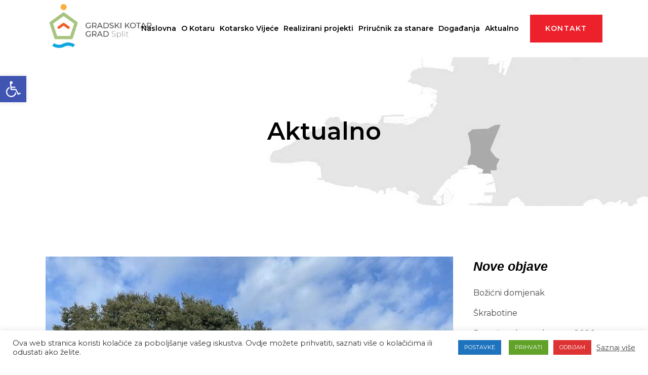

--- FILE ---
content_type: text/html; charset=UTF-8
request_url: https://kotargrad-split.com/category/aktualno/page/4/
body_size: 23050
content:
<!DOCTYPE html>
<html lang="hr">
<head>
	<meta charset="UTF-8" />
	
				<meta name="viewport" content="width=device-width,initial-scale=1,user-scalable=no">
		
            
            
	<link rel="profile" href="https://gmpg.org/xfn/11" />
	<link rel="pingback" href="https://kotargrad-split.com/xmlrpc.php" />

	<meta name='robots' content='index, follow, max-image-preview:large, max-snippet:-1, max-video-preview:-1' />

	<!-- This site is optimized with the Yoast SEO plugin v21.4 - https://yoast.com/wordpress/plugins/seo/ -->
	<title>Arhiva Aktualno - Stranica 4 od 6 - Gradski kotar Grad Split</title>
	<link rel="canonical" href="https://kotargrad-split.com/category/aktualno/page/4/" />
	<link rel="prev" href="https://kotargrad-split.com/category/aktualno/page/3/" />
	<link rel="next" href="https://kotargrad-split.com/category/aktualno/page/5/" />
	<meta property="og:locale" content="hr_HR" />
	<meta property="og:type" content="article" />
	<meta property="og:title" content="Arhiva Aktualno - Stranica 4 od 6 - Gradski kotar Grad Split" />
	<meta property="og:url" content="https://kotargrad-split.com/category/aktualno/" />
	<meta property="og:site_name" content="Gradski kotar Grad Split" />
	<meta name="twitter:card" content="summary_large_image" />
	<script type="application/ld+json" class="yoast-schema-graph">{"@context":"https://schema.org","@graph":[{"@type":"CollectionPage","@id":"https://kotargrad-split.com/category/aktualno/","url":"https://kotargrad-split.com/category/aktualno/page/4/","name":"Arhiva Aktualno - Stranica 4 od 6 - Gradski kotar Grad Split","isPartOf":{"@id":"https://kotargrad-split.com/#website"},"primaryImageOfPage":{"@id":"https://kotargrad-split.com/category/aktualno/page/4/#primaryimage"},"image":{"@id":"https://kotargrad-split.com/category/aktualno/page/4/#primaryimage"},"thumbnailUrl":"https://kotargrad-split.com/wp-content/uploads/2023/10/kamere2-e1697793506371.jpg","breadcrumb":{"@id":"https://kotargrad-split.com/category/aktualno/page/4/#breadcrumb"},"inLanguage":"hr"},{"@type":"ImageObject","inLanguage":"hr","@id":"https://kotargrad-split.com/category/aktualno/page/4/#primaryimage","url":"https://kotargrad-split.com/wp-content/uploads/2023/10/kamere2-e1697793506371.jpg","contentUrl":"https://kotargrad-split.com/wp-content/uploads/2023/10/kamere2-e1697793506371.jpg","width":809,"height":732},{"@type":"BreadcrumbList","@id":"https://kotargrad-split.com/category/aktualno/page/4/#breadcrumb","itemListElement":[{"@type":"ListItem","position":1,"name":"Početna stranica","item":"https://kotargrad-split.com/"},{"@type":"ListItem","position":2,"name":"Aktualno"}]},{"@type":"WebSite","@id":"https://kotargrad-split.com/#website","url":"https://kotargrad-split.com/","name":"Gradski kotar Grad Split","description":"Vaš online portal","potentialAction":[{"@type":"SearchAction","target":{"@type":"EntryPoint","urlTemplate":"https://kotargrad-split.com/?s={search_term_string}"},"query-input":"required name=search_term_string"}],"inLanguage":"hr"}]}</script>
	<!-- / Yoast SEO plugin. -->


<link rel='dns-prefetch' href='//www.googletagmanager.com' />
<link rel='dns-prefetch' href='//www.google.com' />
<link rel='dns-prefetch' href='//fonts.googleapis.com' />
<link rel="alternate" type="application/rss+xml" title="Gradski kotar Grad Split &raquo; Kanal" href="https://kotargrad-split.com/feed/" />
<link rel="alternate" type="application/rss+xml" title="Gradski kotar Grad Split &raquo; Kanal komentara" href="https://kotargrad-split.com/comments/feed/" />
<link rel="alternate" type="application/rss+xml" title="Gradski kotar Grad Split &raquo; Aktualno Kanal kategorija" href="https://kotargrad-split.com/category/aktualno/feed/" />
<style id='wp-img-auto-sizes-contain-inline-css' type='text/css'>
img:is([sizes=auto i],[sizes^="auto," i]){contain-intrinsic-size:3000px 1500px}
/*# sourceURL=wp-img-auto-sizes-contain-inline-css */
</style>
<style id='wp-emoji-styles-inline-css' type='text/css'>

	img.wp-smiley, img.emoji {
		display: inline !important;
		border: none !important;
		box-shadow: none !important;
		height: 1em !important;
		width: 1em !important;
		margin: 0 0.07em !important;
		vertical-align: -0.1em !important;
		background: none !important;
		padding: 0 !important;
	}
/*# sourceURL=wp-emoji-styles-inline-css */
</style>
<link rel='stylesheet' id='wp-block-library-css' href='https://kotargrad-split.com/wp-includes/css/dist/block-library/style.min.css?ver=6.9' type='text/css' media='all' />
<style id='global-styles-inline-css' type='text/css'>
:root{--wp--preset--aspect-ratio--square: 1;--wp--preset--aspect-ratio--4-3: 4/3;--wp--preset--aspect-ratio--3-4: 3/4;--wp--preset--aspect-ratio--3-2: 3/2;--wp--preset--aspect-ratio--2-3: 2/3;--wp--preset--aspect-ratio--16-9: 16/9;--wp--preset--aspect-ratio--9-16: 9/16;--wp--preset--color--black: #000000;--wp--preset--color--cyan-bluish-gray: #abb8c3;--wp--preset--color--white: #ffffff;--wp--preset--color--pale-pink: #f78da7;--wp--preset--color--vivid-red: #cf2e2e;--wp--preset--color--luminous-vivid-orange: #ff6900;--wp--preset--color--luminous-vivid-amber: #fcb900;--wp--preset--color--light-green-cyan: #7bdcb5;--wp--preset--color--vivid-green-cyan: #00d084;--wp--preset--color--pale-cyan-blue: #8ed1fc;--wp--preset--color--vivid-cyan-blue: #0693e3;--wp--preset--color--vivid-purple: #9b51e0;--wp--preset--gradient--vivid-cyan-blue-to-vivid-purple: linear-gradient(135deg,rgb(6,147,227) 0%,rgb(155,81,224) 100%);--wp--preset--gradient--light-green-cyan-to-vivid-green-cyan: linear-gradient(135deg,rgb(122,220,180) 0%,rgb(0,208,130) 100%);--wp--preset--gradient--luminous-vivid-amber-to-luminous-vivid-orange: linear-gradient(135deg,rgb(252,185,0) 0%,rgb(255,105,0) 100%);--wp--preset--gradient--luminous-vivid-orange-to-vivid-red: linear-gradient(135deg,rgb(255,105,0) 0%,rgb(207,46,46) 100%);--wp--preset--gradient--very-light-gray-to-cyan-bluish-gray: linear-gradient(135deg,rgb(238,238,238) 0%,rgb(169,184,195) 100%);--wp--preset--gradient--cool-to-warm-spectrum: linear-gradient(135deg,rgb(74,234,220) 0%,rgb(151,120,209) 20%,rgb(207,42,186) 40%,rgb(238,44,130) 60%,rgb(251,105,98) 80%,rgb(254,248,76) 100%);--wp--preset--gradient--blush-light-purple: linear-gradient(135deg,rgb(255,206,236) 0%,rgb(152,150,240) 100%);--wp--preset--gradient--blush-bordeaux: linear-gradient(135deg,rgb(254,205,165) 0%,rgb(254,45,45) 50%,rgb(107,0,62) 100%);--wp--preset--gradient--luminous-dusk: linear-gradient(135deg,rgb(255,203,112) 0%,rgb(199,81,192) 50%,rgb(65,88,208) 100%);--wp--preset--gradient--pale-ocean: linear-gradient(135deg,rgb(255,245,203) 0%,rgb(182,227,212) 50%,rgb(51,167,181) 100%);--wp--preset--gradient--electric-grass: linear-gradient(135deg,rgb(202,248,128) 0%,rgb(113,206,126) 100%);--wp--preset--gradient--midnight: linear-gradient(135deg,rgb(2,3,129) 0%,rgb(40,116,252) 100%);--wp--preset--font-size--small: 13px;--wp--preset--font-size--medium: 20px;--wp--preset--font-size--large: 36px;--wp--preset--font-size--x-large: 42px;--wp--preset--spacing--20: 0.44rem;--wp--preset--spacing--30: 0.67rem;--wp--preset--spacing--40: 1rem;--wp--preset--spacing--50: 1.5rem;--wp--preset--spacing--60: 2.25rem;--wp--preset--spacing--70: 3.38rem;--wp--preset--spacing--80: 5.06rem;--wp--preset--shadow--natural: 6px 6px 9px rgba(0, 0, 0, 0.2);--wp--preset--shadow--deep: 12px 12px 50px rgba(0, 0, 0, 0.4);--wp--preset--shadow--sharp: 6px 6px 0px rgba(0, 0, 0, 0.2);--wp--preset--shadow--outlined: 6px 6px 0px -3px rgb(255, 255, 255), 6px 6px rgb(0, 0, 0);--wp--preset--shadow--crisp: 6px 6px 0px rgb(0, 0, 0);}:where(.is-layout-flex){gap: 0.5em;}:where(.is-layout-grid){gap: 0.5em;}body .is-layout-flex{display: flex;}.is-layout-flex{flex-wrap: wrap;align-items: center;}.is-layout-flex > :is(*, div){margin: 0;}body .is-layout-grid{display: grid;}.is-layout-grid > :is(*, div){margin: 0;}:where(.wp-block-columns.is-layout-flex){gap: 2em;}:where(.wp-block-columns.is-layout-grid){gap: 2em;}:where(.wp-block-post-template.is-layout-flex){gap: 1.25em;}:where(.wp-block-post-template.is-layout-grid){gap: 1.25em;}.has-black-color{color: var(--wp--preset--color--black) !important;}.has-cyan-bluish-gray-color{color: var(--wp--preset--color--cyan-bluish-gray) !important;}.has-white-color{color: var(--wp--preset--color--white) !important;}.has-pale-pink-color{color: var(--wp--preset--color--pale-pink) !important;}.has-vivid-red-color{color: var(--wp--preset--color--vivid-red) !important;}.has-luminous-vivid-orange-color{color: var(--wp--preset--color--luminous-vivid-orange) !important;}.has-luminous-vivid-amber-color{color: var(--wp--preset--color--luminous-vivid-amber) !important;}.has-light-green-cyan-color{color: var(--wp--preset--color--light-green-cyan) !important;}.has-vivid-green-cyan-color{color: var(--wp--preset--color--vivid-green-cyan) !important;}.has-pale-cyan-blue-color{color: var(--wp--preset--color--pale-cyan-blue) !important;}.has-vivid-cyan-blue-color{color: var(--wp--preset--color--vivid-cyan-blue) !important;}.has-vivid-purple-color{color: var(--wp--preset--color--vivid-purple) !important;}.has-black-background-color{background-color: var(--wp--preset--color--black) !important;}.has-cyan-bluish-gray-background-color{background-color: var(--wp--preset--color--cyan-bluish-gray) !important;}.has-white-background-color{background-color: var(--wp--preset--color--white) !important;}.has-pale-pink-background-color{background-color: var(--wp--preset--color--pale-pink) !important;}.has-vivid-red-background-color{background-color: var(--wp--preset--color--vivid-red) !important;}.has-luminous-vivid-orange-background-color{background-color: var(--wp--preset--color--luminous-vivid-orange) !important;}.has-luminous-vivid-amber-background-color{background-color: var(--wp--preset--color--luminous-vivid-amber) !important;}.has-light-green-cyan-background-color{background-color: var(--wp--preset--color--light-green-cyan) !important;}.has-vivid-green-cyan-background-color{background-color: var(--wp--preset--color--vivid-green-cyan) !important;}.has-pale-cyan-blue-background-color{background-color: var(--wp--preset--color--pale-cyan-blue) !important;}.has-vivid-cyan-blue-background-color{background-color: var(--wp--preset--color--vivid-cyan-blue) !important;}.has-vivid-purple-background-color{background-color: var(--wp--preset--color--vivid-purple) !important;}.has-black-border-color{border-color: var(--wp--preset--color--black) !important;}.has-cyan-bluish-gray-border-color{border-color: var(--wp--preset--color--cyan-bluish-gray) !important;}.has-white-border-color{border-color: var(--wp--preset--color--white) !important;}.has-pale-pink-border-color{border-color: var(--wp--preset--color--pale-pink) !important;}.has-vivid-red-border-color{border-color: var(--wp--preset--color--vivid-red) !important;}.has-luminous-vivid-orange-border-color{border-color: var(--wp--preset--color--luminous-vivid-orange) !important;}.has-luminous-vivid-amber-border-color{border-color: var(--wp--preset--color--luminous-vivid-amber) !important;}.has-light-green-cyan-border-color{border-color: var(--wp--preset--color--light-green-cyan) !important;}.has-vivid-green-cyan-border-color{border-color: var(--wp--preset--color--vivid-green-cyan) !important;}.has-pale-cyan-blue-border-color{border-color: var(--wp--preset--color--pale-cyan-blue) !important;}.has-vivid-cyan-blue-border-color{border-color: var(--wp--preset--color--vivid-cyan-blue) !important;}.has-vivid-purple-border-color{border-color: var(--wp--preset--color--vivid-purple) !important;}.has-vivid-cyan-blue-to-vivid-purple-gradient-background{background: var(--wp--preset--gradient--vivid-cyan-blue-to-vivid-purple) !important;}.has-light-green-cyan-to-vivid-green-cyan-gradient-background{background: var(--wp--preset--gradient--light-green-cyan-to-vivid-green-cyan) !important;}.has-luminous-vivid-amber-to-luminous-vivid-orange-gradient-background{background: var(--wp--preset--gradient--luminous-vivid-amber-to-luminous-vivid-orange) !important;}.has-luminous-vivid-orange-to-vivid-red-gradient-background{background: var(--wp--preset--gradient--luminous-vivid-orange-to-vivid-red) !important;}.has-very-light-gray-to-cyan-bluish-gray-gradient-background{background: var(--wp--preset--gradient--very-light-gray-to-cyan-bluish-gray) !important;}.has-cool-to-warm-spectrum-gradient-background{background: var(--wp--preset--gradient--cool-to-warm-spectrum) !important;}.has-blush-light-purple-gradient-background{background: var(--wp--preset--gradient--blush-light-purple) !important;}.has-blush-bordeaux-gradient-background{background: var(--wp--preset--gradient--blush-bordeaux) !important;}.has-luminous-dusk-gradient-background{background: var(--wp--preset--gradient--luminous-dusk) !important;}.has-pale-ocean-gradient-background{background: var(--wp--preset--gradient--pale-ocean) !important;}.has-electric-grass-gradient-background{background: var(--wp--preset--gradient--electric-grass) !important;}.has-midnight-gradient-background{background: var(--wp--preset--gradient--midnight) !important;}.has-small-font-size{font-size: var(--wp--preset--font-size--small) !important;}.has-medium-font-size{font-size: var(--wp--preset--font-size--medium) !important;}.has-large-font-size{font-size: var(--wp--preset--font-size--large) !important;}.has-x-large-font-size{font-size: var(--wp--preset--font-size--x-large) !important;}
/*# sourceURL=global-styles-inline-css */
</style>

<style id='classic-theme-styles-inline-css' type='text/css'>
/*! This file is auto-generated */
.wp-block-button__link{color:#fff;background-color:#32373c;border-radius:9999px;box-shadow:none;text-decoration:none;padding:calc(.667em + 2px) calc(1.333em + 2px);font-size:1.125em}.wp-block-file__button{background:#32373c;color:#fff;text-decoration:none}
/*# sourceURL=/wp-includes/css/classic-themes.min.css */
</style>
<link rel='stylesheet' id='contact-form-7-css' href='https://kotargrad-split.com/wp-content/plugins/contact-form-7/includes/css/styles.css?ver=5.5.4' type='text/css' media='all' />
<link rel='stylesheet' id='cookie-law-info-css' href='https://kotargrad-split.com/wp-content/plugins/cookie-law-info/public/css/cookie-law-info-public.css?ver=2.0.3' type='text/css' media='all' />
<link rel='stylesheet' id='cookie-law-info-gdpr-css' href='https://kotargrad-split.com/wp-content/plugins/cookie-law-info/public/css/cookie-law-info-gdpr.css?ver=2.0.3' type='text/css' media='all' />
<link rel='stylesheet' id='rs-plugin-settings-css' href='https://kotargrad-split.com/wp-content/plugins/revslider/public/assets/css/rs6.css?ver=6.4.2' type='text/css' media='all' />
<style id='rs-plugin-settings-inline-css' type='text/css'>
#rs-demo-id {}
/*# sourceURL=rs-plugin-settings-inline-css */
</style>
<link rel='stylesheet' id='mediaelement-css' href='https://kotargrad-split.com/wp-includes/js/mediaelement/mediaelementplayer-legacy.min.css?ver=4.2.17' type='text/css' media='all' />
<link rel='stylesheet' id='wp-mediaelement-css' href='https://kotargrad-split.com/wp-includes/js/mediaelement/wp-mediaelement.min.css?ver=6.9' type='text/css' media='all' />
<link rel='stylesheet' id='bridge-default-style-css' href='https://kotargrad-split.com/wp-content/themes/bridge/style.css?ver=6.9' type='text/css' media='all' />
<link rel='stylesheet' id='bridge-qode-font_awesome-css' href='https://kotargrad-split.com/wp-content/themes/bridge/css/font-awesome/css/font-awesome.min.css?ver=6.9' type='text/css' media='all' />
<link rel='stylesheet' id='bridge-qode-font_elegant-css' href='https://kotargrad-split.com/wp-content/themes/bridge/css/elegant-icons/style.min.css?ver=6.9' type='text/css' media='all' />
<link rel='stylesheet' id='bridge-qode-linea_icons-css' href='https://kotargrad-split.com/wp-content/themes/bridge/css/linea-icons/style.css?ver=6.9' type='text/css' media='all' />
<link rel='stylesheet' id='bridge-qode-dripicons-css' href='https://kotargrad-split.com/wp-content/themes/bridge/css/dripicons/dripicons.css?ver=6.9' type='text/css' media='all' />
<link rel='stylesheet' id='bridge-qode-kiko-css' href='https://kotargrad-split.com/wp-content/themes/bridge/css/kiko/kiko-all.css?ver=6.9' type='text/css' media='all' />
<link rel='stylesheet' id='bridge-qode-font_awesome_5-css' href='https://kotargrad-split.com/wp-content/themes/bridge/css/font-awesome-5/css/font-awesome-5.min.css?ver=6.9' type='text/css' media='all' />
<link rel='stylesheet' id='bridge-stylesheet-css' href='https://kotargrad-split.com/wp-content/themes/bridge/css/stylesheet.min.css?ver=6.9' type='text/css' media='all' />
<style id='bridge-stylesheet-inline-css' type='text/css'>
   .archive.disabled_footer_top .footer_top_holder, .archive.disabled_footer_bottom .footer_bottom_holder { display: none;}


/*# sourceURL=bridge-stylesheet-inline-css */
</style>
<link rel='stylesheet' id='bridge-print-css' href='https://kotargrad-split.com/wp-content/themes/bridge/css/print.css?ver=6.9' type='text/css' media='all' />
<link rel='stylesheet' id='bridge-style-dynamic-css' href='https://kotargrad-split.com/wp-content/themes/bridge/css/style_dynamic.css?ver=1621442528' type='text/css' media='all' />
<link rel='stylesheet' id='bridge-responsive-css' href='https://kotargrad-split.com/wp-content/themes/bridge/css/responsive.min.css?ver=6.9' type='text/css' media='all' />
<link rel='stylesheet' id='bridge-style-dynamic-responsive-css' href='https://kotargrad-split.com/wp-content/themes/bridge/css/style_dynamic_responsive.css?ver=1621442528' type='text/css' media='all' />
<style id='bridge-style-dynamic-responsive-inline-css' type='text/css'>
.latest_post_holder.boxes>ul>li, .latest_post_holder.dividers>ul>li {
    margin: 0 1.5% 0 0;
}
.latest_post_holder.boxes>ul>li .latest_post {
    padding: 25px 23px 16px;
}

.latest_post_holder.boxes>ul>li .latest_post p.excerpt {
    margin: 13px 0 20px;
}
.latest_post_inner .post_infos {
    font-family: Montserrat;
    font-weight: 400;
    font-size: 12px;
    color: #adadad;
}
.single_tags a, .widget .tagcloud a {
    letter-spacing: 0px;
}
.sidebar, h5 {
  font-weight: 600;
}
textarea#comment {
    font-family: Montserrat;
}
#respond input[type='text'] {
    font-family: Montserrat;
}
input#submit_comment {
    padding-left: 40px;
    padding-right: 40px;
}
.two_columns_75_25>.column1>.column_inner {
    padding-bottom: 70px;
}
.header_bottom_right_widget_holder {
    padding: 0 0 0 17px;
}
.header_top p {
    padding: 0 15px 0 0;
}
header:not(.with_hover_bg_color) nav.main_menu>ul>li:hover>a{
opacity: 1;
}
header .header_top .q_social_icon_holder{
width: auto;
}
.latest_post_two_holder .latest_post_two_text .separator.small{
display: none;
}

.latest_post_two_holder .latest_post_two_info{
border-top: none;
padding: 9px 26px 23px;
}

.latest_post_two_holder .latest_post_two_info_inner .post_info_author{
display: none;
}

.latest_post_two_holder .latest_post_two_info_inner .post_info_date{
text-align: left;
}

.latest_post_two_holder .latest_post_two_text{
padding: 25px 24px 10px;
}

.latest_post_two_holder .latest_post_two_text .latest_post_two_title{
margin: 0 0 13px;
}
.mobile_menu_button {
    margin: 0 20px 0 13px;
}
nav.mobile_menu {
    margin: 0 0 0 13px;
}
nav.mobile_menu ul li, nav.mobile_menu ul li ul li {
    border-bottom: none;
}
.subtitle {
    font-size: 18px;
}
.footer_top p {
    padding: 0 21% 0 0;
}
.footer_top .column_inner > div h5 {
    margin-right: 6%;
}
.page_not_found {
    margin: 0 15% 83px;
}
.qode-accordion-holder .qode-title-holder{
background-color: #f7f7fa;
padding-left: 27px;
margin: 0 0 22px;
}

.qode-accordion-holder .qode-title-holder .qode-tab-title .qode-tab-title-icon{
display: none;
}

.qode-accordion-holder .qode-title-holder .qode-tab-title{
height: 60px;
}

.qode-accordion-holder .qode-accordion-content{
padding: 5px 40px 31px 17px;
}

.qode-accordion-holder .qode-title-holder.ui-state-active, .qode-accordion-holder .qode-title-holder.ui-state-hover{
background-color: #f7f7fa;
color: #000;
}

.qode-accordion-holder .qode-title-holder .qode-accordion-mark-icon span{
font-family: Kiko;
font-weight: 300;
font-size: 19px;
color: #ed212b;
}

.qode-accordion-holder .qode-title-holder .qode-accordion-mark-icon span.icon_plus:before{
content: '\f254';
}

.qode-accordion-holder .qode-title-holder .qode-accordion-mark-icon span.icon_minus-06:before{
content: '\f252';
}

.qode-accordion-holder .qode-title-holder .qode-accordion-mark{
right: 17px;
}
.qode-instagram-feed.qodef-scale-with-dark-overlay a:before{
content: '\f16d';
font-family: FontAwesome;
font-size: 30px;
position: absolute;
left: 50%;
top: 50%;
transform: translate3d(-50%, -50%, 0);
opacity: 0;
transition: all 0.4s ease;
z-index: 9999;
color: #fff;
}

.qode-instagram-feed.qodef-scale-with-dark-overlay a:hover:before{
opacity: 1;
}
.latest_post_two_holder .latest_post_two_info_inner>* {
    color: #adadad;
}
.comment_holder .comment .text .comment-reply-link, .comment_holder .comment .text .replay {
    font-size: 12px;
    font-weight: 600;
}
.blog_holder article .post_text .post_text_inner {
    padding: 23px 23px 35px 0;
}
@media only screen and (max-width: 1000px) {
.mobile_menu_button {
    float: right;
    margin-right: 35px;
}
}
.latest_post_two_holder .latest_post_two_info_inner .post_info_date {
  display: none;
}
.blog_holder.blog_large_image article .post_text h2 .date, .blog_holder.blog_single article .post_text h2 .date{
  display: none;
}
.blog_holder.blog_large_image article:not(.format-quote):not(.format-link) .post_info, .blog_holder.blog_single article:not(.format-quote):not(.format-link) .post_info{
  display: none;
}
/*# sourceURL=bridge-style-dynamic-responsive-inline-css */
</style>
<link rel='stylesheet' id='bridge-style-handle-google-fonts-css' href='https://fonts.googleapis.com/css?family=Raleway%3A100%2C200%2C300%2C400%2C500%2C600%2C700%2C800%2C900%2C100italic%2C300italic%2C400italic%2C700italic%7CMontserrat%3A100%2C200%2C300%2C400%2C500%2C600%2C700%2C800%2C900%2C100italic%2C300italic%2C400italic%2C700italic&#038;subset=latin%2Clatin-ext&#038;ver=1.0.0' type='text/css' media='all' />
<link rel='stylesheet' id='bridge-core-dashboard-style-css' href='https://kotargrad-split.com/wp-content/plugins/bridge-core/modules/core-dashboard/assets/css/core-dashboard.min.css?ver=6.9' type='text/css' media='all' />
<link rel='stylesheet' id='pojo-a11y-css' href='https://kotargrad-split.com/wp-content/plugins/pojo-accessibility/assets/css/style.min.css?ver=1.0.0' type='text/css' media='all' />
<link rel='stylesheet' id='bridge-childstyle-css' href='https://kotargrad-split.com/wp-content/themes/bridge-child/style.css?ver=6.9' type='text/css' media='all' />
<script type="text/javascript" src="https://kotargrad-split.com/wp-includes/js/jquery/jquery.min.js?ver=3.7.1" id="jquery-core-js"></script>
<script type="text/javascript" src="https://kotargrad-split.com/wp-includes/js/jquery/jquery-migrate.min.js?ver=3.4.1" id="jquery-migrate-js"></script>
<script type="text/javascript" id="cookie-law-info-js-extra">
/* <![CDATA[ */
var Cli_Data = {"nn_cookie_ids":[],"cookielist":[],"non_necessary_cookies":[],"ccpaEnabled":"","ccpaRegionBased":"","ccpaBarEnabled":"","strictlyEnabled":["necessary","obligatoire"],"ccpaType":"gdpr","js_blocking":"1","custom_integration":"","triggerDomRefresh":"","secure_cookies":""};
var cli_cookiebar_settings = {"animate_speed_hide":"500","animate_speed_show":"500","background":"#FFF","border":"#b1a6a6c2","border_on":"","button_1_button_colour":"#61a229","button_1_button_hover":"#4e8221","button_1_link_colour":"#fff","button_1_as_button":"1","button_1_new_win":"","button_2_button_colour":"#333","button_2_button_hover":"#292929","button_2_link_colour":"#444","button_2_as_button":"","button_2_hidebar":"","button_3_button_colour":"#dd3333","button_3_button_hover":"#b12929","button_3_link_colour":"#fff","button_3_as_button":"1","button_3_new_win":"","button_4_button_colour":"#1e73be","button_4_button_hover":"#185c98","button_4_link_colour":"#ffffff","button_4_as_button":"1","button_7_button_colour":"#61a229","button_7_button_hover":"#4e8221","button_7_link_colour":"#fff","button_7_as_button":"1","button_7_new_win":"","font_family":"inherit","header_fix":"","notify_animate_hide":"1","notify_animate_show":"","notify_div_id":"#cookie-law-info-bar","notify_position_horizontal":"right","notify_position_vertical":"bottom","scroll_close":"","scroll_close_reload":"","accept_close_reload":"","reject_close_reload":"","showagain_tab":"","showagain_background":"#fff","showagain_border":"#000","showagain_div_id":"#cookie-law-info-again","showagain_x_position":"100px","text":"#333333","show_once_yn":"","show_once":"10000","logging_on":"","as_popup":"","popup_overlay":"1","bar_heading_text":"","cookie_bar_as":"banner","popup_showagain_position":"bottom-right","widget_position":"left"};
var log_object = {"ajax_url":"https://kotargrad-split.com/wp-admin/admin-ajax.php"};
//# sourceURL=cookie-law-info-js-extra
/* ]]> */
</script>
<script type="text/javascript" src="https://kotargrad-split.com/wp-content/plugins/cookie-law-info/public/js/cookie-law-info-public.js?ver=2.0.3" id="cookie-law-info-js"></script>

<!-- Google Analytics snippet added by Site Kit -->
<script type="text/javascript" src="https://www.googletagmanager.com/gtag/js?id=UA-189085684-1" id="google_gtagjs-js" async></script>
<script type="text/javascript" id="google_gtagjs-js-after">
/* <![CDATA[ */
window.dataLayer = window.dataLayer || [];function gtag(){dataLayer.push(arguments);}
gtag('set', 'linker', {"domains":["kotargrad-split.com"]} );
gtag("js", new Date());
gtag("set", "developer_id.dZTNiMT", true);
gtag("config", "UA-189085684-1", {"anonymize_ip":true});
//# sourceURL=google_gtagjs-js-after
/* ]]> */
</script>

<!-- End Google Analytics snippet added by Site Kit -->
<link rel="https://api.w.org/" href="https://kotargrad-split.com/wp-json/" /><link rel="alternate" title="JSON" type="application/json" href="https://kotargrad-split.com/wp-json/wp/v2/categories/29" /><link rel="EditURI" type="application/rsd+xml" title="RSD" href="https://kotargrad-split.com/xmlrpc.php?rsd" />
<meta name="generator" content="WordPress 6.9" />
<meta name="generator" content="Site Kit by Google 1.49.1" /><meta name="google-site-verification" content="x0BcXZ9nhBeAbCh59qot0HmriXWCtLwjFWzF0vNIi5Q">			<script type="text/javascript">
				var cli_flush_cache = true;
			</script>
<style type="text/css">
#pojo-a11y-toolbar .pojo-a11y-toolbar-toggle a{ background-color: #4054b2;	color: #ffffff;}
#pojo-a11y-toolbar .pojo-a11y-toolbar-overlay, #pojo-a11y-toolbar .pojo-a11y-toolbar-overlay ul.pojo-a11y-toolbar-items.pojo-a11y-links{ border-color: #4054b2;}
body.pojo-a11y-focusable a:focus{ outline-style: solid !important;	outline-width: 1px !important;	outline-color: #FF0000 !important;}
#pojo-a11y-toolbar{ top: 150px !important;}
#pojo-a11y-toolbar .pojo-a11y-toolbar-overlay{ background-color: #ffffff;}
#pojo-a11y-toolbar .pojo-a11y-toolbar-overlay ul.pojo-a11y-toolbar-items li.pojo-a11y-toolbar-item a, #pojo-a11y-toolbar .pojo-a11y-toolbar-overlay p.pojo-a11y-toolbar-title{ color: #333333;}
#pojo-a11y-toolbar .pojo-a11y-toolbar-overlay ul.pojo-a11y-toolbar-items li.pojo-a11y-toolbar-item a.active{ background-color: #4054b2;	color: #ffffff;}
@media (max-width: 767px) { #pojo-a11y-toolbar { top: 30px !important; } }</style><meta name="generator" content="Powered by Slider Revolution 6.4.2 - responsive, Mobile-Friendly Slider Plugin for WordPress with comfortable drag and drop interface." />
<link rel="icon" href="https://kotargrad-split.com/wp-content/uploads/2021/01/cropped-GKG-favicon-32x32.jpg" sizes="32x32" />
<link rel="icon" href="https://kotargrad-split.com/wp-content/uploads/2021/01/cropped-GKG-favicon-192x192.jpg" sizes="192x192" />
<link rel="apple-touch-icon" href="https://kotargrad-split.com/wp-content/uploads/2021/01/cropped-GKG-favicon-180x180.jpg" />
<meta name="msapplication-TileImage" content="https://kotargrad-split.com/wp-content/uploads/2021/01/cropped-GKG-favicon-270x270.jpg" />
<script type="text/javascript">function setREVStartSize(e){
			//window.requestAnimationFrame(function() {				 
				window.RSIW = window.RSIW===undefined ? window.innerWidth : window.RSIW;	
				window.RSIH = window.RSIH===undefined ? window.innerHeight : window.RSIH;	
				try {								
					var pw = document.getElementById(e.c).parentNode.offsetWidth,
						newh;
					pw = pw===0 || isNaN(pw) ? window.RSIW : pw;
					e.tabw = e.tabw===undefined ? 0 : parseInt(e.tabw);
					e.thumbw = e.thumbw===undefined ? 0 : parseInt(e.thumbw);
					e.tabh = e.tabh===undefined ? 0 : parseInt(e.tabh);
					e.thumbh = e.thumbh===undefined ? 0 : parseInt(e.thumbh);
					e.tabhide = e.tabhide===undefined ? 0 : parseInt(e.tabhide);
					e.thumbhide = e.thumbhide===undefined ? 0 : parseInt(e.thumbhide);
					e.mh = e.mh===undefined || e.mh=="" || e.mh==="auto" ? 0 : parseInt(e.mh,0);		
					if(e.layout==="fullscreen" || e.l==="fullscreen") 						
						newh = Math.max(e.mh,window.RSIH);					
					else{					
						e.gw = Array.isArray(e.gw) ? e.gw : [e.gw];
						for (var i in e.rl) if (e.gw[i]===undefined || e.gw[i]===0) e.gw[i] = e.gw[i-1];					
						e.gh = e.el===undefined || e.el==="" || (Array.isArray(e.el) && e.el.length==0)? e.gh : e.el;
						e.gh = Array.isArray(e.gh) ? e.gh : [e.gh];
						for (var i in e.rl) if (e.gh[i]===undefined || e.gh[i]===0) e.gh[i] = e.gh[i-1];
											
						var nl = new Array(e.rl.length),
							ix = 0,						
							sl;					
						e.tabw = e.tabhide>=pw ? 0 : e.tabw;
						e.thumbw = e.thumbhide>=pw ? 0 : e.thumbw;
						e.tabh = e.tabhide>=pw ? 0 : e.tabh;
						e.thumbh = e.thumbhide>=pw ? 0 : e.thumbh;					
						for (var i in e.rl) nl[i] = e.rl[i]<window.RSIW ? 0 : e.rl[i];
						sl = nl[0];									
						for (var i in nl) if (sl>nl[i] && nl[i]>0) { sl = nl[i]; ix=i;}															
						var m = pw>(e.gw[ix]+e.tabw+e.thumbw) ? 1 : (pw-(e.tabw+e.thumbw)) / (e.gw[ix]);					
						newh =  (e.gh[ix] * m) + (e.tabh + e.thumbh);
					}				
					if(window.rs_init_css===undefined) window.rs_init_css = document.head.appendChild(document.createElement("style"));					
					document.getElementById(e.c).height = newh+"px";
					window.rs_init_css.innerHTML += "#"+e.c+"_wrapper { height: "+newh+"px }";				
				} catch(e){
					console.log("Failure at Presize of Slider:" + e)
				}					   
			//});
		  };</script>
</head>

<body data-rsssl=1 class="archive paged category category-aktualno category-29 paged-4 category-paged-4 wp-theme-bridge wp-child-theme-bridge-child bridge-core-2.6.8  qode_grid_1300 footer_responsive_adv hide_top_bar_on_mobile_header qode-content-sidebar-responsive qode-child-theme-ver-1.0.0 qode-theme-ver-25.3 qode-theme-bridge qode_header_in_grid elementor-default elementor-kit-268" itemscope itemtype="http://schema.org/WebPage">




<div class="wrapper">
	<div class="wrapper_inner">

    
		<!-- Google Analytics start -->
				<!-- Google Analytics end -->

		
	<header class=" scroll_top  regular page_header">
    <div class="header_inner clearfix">
                <div class="header_top_bottom_holder">
            
            <div class="header_bottom clearfix" style='' >
                                <div class="container">
                    <div class="container_inner clearfix">
                                                    
                            <div class="header_inner_left">
                                									<div class="mobile_menu_button">
		<span>
			<span aria-hidden="true" class="qode_icon_font_elegant icon_menu " ></span>		</span>
	</div>
                                <div class="logo_wrapper" >
	<div class="q_logo">
		<a itemprop="url" href="https://kotargrad-split.com/" >
             <img itemprop="image" class="normal" src="https://kotargrad-split.com/wp-content/uploads/2021/01/GKG-logo_1.png" alt="Logo"> 			 <img itemprop="image" class="light" src="https://kotargrad-split.com/wp-content/uploads/2021/01/GKG-logo_white.png" alt="Logo"/> 			 <img itemprop="image" class="dark" src="https://kotargrad-split.com/wp-content/themes/bridge/img/logo_black.png" alt="Logo"/> 			 <img itemprop="image" class="sticky" src="https://kotargrad-split.com/wp-content/themes/bridge/img/logo_black.png" alt="Logo"/> 			 <img itemprop="image" class="mobile" src="https://kotargrad-split.com/wp-content/uploads/2021/01/GKG-logo_1.png" alt="Logo"/> 					</a>
	</div>
	</div>                                                            </div>
                                                                    <div class="header_inner_right">
                                        <div class="side_menu_button_wrapper right">
                                                                                            <div class="header_bottom_right_widget_holder"><div class="widget qode_button_widget"><a  itemprop="url" href="https://kotargrad-split.com/kontakt/" target="_self"  class="qbutton  default" style="">Kontakt</a></div></div>
                                                                                                                                    <div class="side_menu_button">
                                                                                                                                                
                                            </div>
                                        </div>
                                    </div>
                                
                                
                                <nav class="main_menu drop_down right">
                                    <ul id="menu-menu" class=""><li id="nav-menu-item-1120" class="menu-item menu-item-type-post_type menu-item-object-page  narrow"><a href="https://kotargrad-split.com/nova_naslovna/" class=""><i class="menu_icon blank fa"></i><span>Naslovna</span><span class="plus"></span></a></li>
<li id="nav-menu-item-485" class="menu-item menu-item-type-post_type menu-item-object-page  narrow"><a href="https://kotargrad-split.com/o-kotaru/" class=""><i class="menu_icon blank fa"></i><span>O Kotaru</span><span class="plus"></span></a></li>
<li id="nav-menu-item-537" class="menu-item menu-item-type-post_type menu-item-object-page  narrow"><a href="https://kotargrad-split.com/kotarsko-vijece/" class=""><i class="menu_icon blank fa"></i><span>Kotarsko Vijeće</span><span class="plus"></span></a></li>
<li id="nav-menu-item-500" class="menu-item menu-item-type-post_type menu-item-object-page  narrow"><a href="https://kotargrad-split.com/realizirani-projekti/" class=""><i class="menu_icon blank fa"></i><span>Realizirani projekti</span><span class="plus"></span></a></li>
<li id="nav-menu-item-673" class="menu-item menu-item-type-post_type menu-item-object-page menu-item-has-children  has_sub narrow"><a href="https://kotargrad-split.com/prirucnik-za-stanare/" class=""><i class="menu_icon blank fa"></i><span>Priručnik za stanare</span><span class="plus"></span></a>
<div class="second"><div class="inner"><ul>
	<li id="nav-menu-item-677" class="menu-item menu-item-type-post_type menu-item-object-page "><a href="https://kotargrad-split.com/prirucnik-za-stanare/socijalna-skrb/" class=""><i class="menu_icon blank fa"></i><span>Socijalna skrb</span><span class="plus"></span></a></li>
	<li id="nav-menu-item-676" class="menu-item menu-item-type-post_type menu-item-object-page "><a href="https://kotargrad-split.com/prirucnik-za-stanare/javni-red-i-mir/" class=""><i class="menu_icon blank fa"></i><span>Javni red i mir</span><span class="plus"></span></a></li>
	<li id="nav-menu-item-675" class="menu-item menu-item-type-post_type menu-item-object-page "><a href="https://kotargrad-split.com/prirucnik-za-stanare/komunalni-red/" class=""><i class="menu_icon blank fa"></i><span>Komunalni red</span><span class="plus"></span></a></li>
	<li id="nav-menu-item-674" class="menu-item menu-item-type-post_type menu-item-object-page "><a href="https://kotargrad-split.com/prirucnik-za-stanare/javne-povrsine/" class=""><i class="menu_icon blank fa"></i><span>Javne površine</span><span class="plus"></span></a></li>
	<li id="nav-menu-item-961" class="menu-item menu-item-type-post_type menu-item-object-page "><a href="https://kotargrad-split.com/prirucnik-za-stanare/otpad/" class=""><i class="menu_icon blank fa"></i><span>Otpad</span><span class="plus"></span></a></li>
	<li id="nav-menu-item-960" class="menu-item menu-item-type-post_type menu-item-object-page "><a href="https://kotargrad-split.com/prirucnik-za-stanare/gradevinski-radovi/" class=""><i class="menu_icon blank fa"></i><span>Građevinski radovi</span><span class="plus"></span></a></li>
	<li id="nav-menu-item-959" class="menu-item menu-item-type-post_type menu-item-object-page "><a href="https://kotargrad-split.com/prirucnik-za-stanare/promet/" class=""><i class="menu_icon blank fa"></i><span>Promet</span><span class="plus"></span></a></li>
	<li id="nav-menu-item-958" class="menu-item menu-item-type-post_type menu-item-object-page "><a href="https://kotargrad-split.com/prirucnik-za-stanare/servisne-informacije/" class=""><i class="menu_icon blank fa"></i><span>Servisne informacije</span><span class="plus"></span></a></li>
	<li id="nav-menu-item-957" class="menu-item menu-item-type-post_type menu-item-object-page "><a href="https://kotargrad-split.com/prirucnik-za-stanare/adresar/" class=""><i class="menu_icon blank fa"></i><span>Adresar</span><span class="plus"></span></a></li>
</ul></div></div>
</li>
<li id="nav-menu-item-1030" class="menu-item menu-item-type-post_type menu-item-object-page  narrow"><a href="https://kotargrad-split.com/kalendar_dogadanja/" class=""><i class="menu_icon blank fa"></i><span>Događanja</span><span class="plus"></span></a></li>
<li id="nav-menu-item-1233" class="menu-item menu-item-type-post_type menu-item-object-page current_page_parent  narrow"><a href="https://kotargrad-split.com/aktualno/" class=""><i class="menu_icon blank fa"></i><span>Aktualno</span><span class="plus"></span></a></li>
</ul>                                </nav>
                                							    <nav class="mobile_menu">
	<ul id="menu-menu-1" class=""><li id="mobile-menu-item-1120" class="menu-item menu-item-type-post_type menu-item-object-page "><a href="https://kotargrad-split.com/nova_naslovna/" class=""><span>Naslovna</span></a><span class="mobile_arrow"><i class="fa fa-angle-right"></i><i class="fa fa-angle-down"></i></span></li>
<li id="mobile-menu-item-485" class="menu-item menu-item-type-post_type menu-item-object-page "><a href="https://kotargrad-split.com/o-kotaru/" class=""><span>O Kotaru</span></a><span class="mobile_arrow"><i class="fa fa-angle-right"></i><i class="fa fa-angle-down"></i></span></li>
<li id="mobile-menu-item-537" class="menu-item menu-item-type-post_type menu-item-object-page "><a href="https://kotargrad-split.com/kotarsko-vijece/" class=""><span>Kotarsko Vijeće</span></a><span class="mobile_arrow"><i class="fa fa-angle-right"></i><i class="fa fa-angle-down"></i></span></li>
<li id="mobile-menu-item-500" class="menu-item menu-item-type-post_type menu-item-object-page "><a href="https://kotargrad-split.com/realizirani-projekti/" class=""><span>Realizirani projekti</span></a><span class="mobile_arrow"><i class="fa fa-angle-right"></i><i class="fa fa-angle-down"></i></span></li>
<li id="mobile-menu-item-673" class="menu-item menu-item-type-post_type menu-item-object-page menu-item-has-children  has_sub"><a href="https://kotargrad-split.com/prirucnik-za-stanare/" class=""><span>Priručnik za stanare</span></a><span class="mobile_arrow"><i class="fa fa-angle-right"></i><i class="fa fa-angle-down"></i></span>
<ul class="sub_menu">
	<li id="mobile-menu-item-677" class="menu-item menu-item-type-post_type menu-item-object-page "><a href="https://kotargrad-split.com/prirucnik-za-stanare/socijalna-skrb/" class=""><span>Socijalna skrb</span></a><span class="mobile_arrow"><i class="fa fa-angle-right"></i><i class="fa fa-angle-down"></i></span></li>
	<li id="mobile-menu-item-676" class="menu-item menu-item-type-post_type menu-item-object-page "><a href="https://kotargrad-split.com/prirucnik-za-stanare/javni-red-i-mir/" class=""><span>Javni red i mir</span></a><span class="mobile_arrow"><i class="fa fa-angle-right"></i><i class="fa fa-angle-down"></i></span></li>
	<li id="mobile-menu-item-675" class="menu-item menu-item-type-post_type menu-item-object-page "><a href="https://kotargrad-split.com/prirucnik-za-stanare/komunalni-red/" class=""><span>Komunalni red</span></a><span class="mobile_arrow"><i class="fa fa-angle-right"></i><i class="fa fa-angle-down"></i></span></li>
	<li id="mobile-menu-item-674" class="menu-item menu-item-type-post_type menu-item-object-page "><a href="https://kotargrad-split.com/prirucnik-za-stanare/javne-povrsine/" class=""><span>Javne površine</span></a><span class="mobile_arrow"><i class="fa fa-angle-right"></i><i class="fa fa-angle-down"></i></span></li>
	<li id="mobile-menu-item-961" class="menu-item menu-item-type-post_type menu-item-object-page "><a href="https://kotargrad-split.com/prirucnik-za-stanare/otpad/" class=""><span>Otpad</span></a><span class="mobile_arrow"><i class="fa fa-angle-right"></i><i class="fa fa-angle-down"></i></span></li>
	<li id="mobile-menu-item-960" class="menu-item menu-item-type-post_type menu-item-object-page "><a href="https://kotargrad-split.com/prirucnik-za-stanare/gradevinski-radovi/" class=""><span>Građevinski radovi</span></a><span class="mobile_arrow"><i class="fa fa-angle-right"></i><i class="fa fa-angle-down"></i></span></li>
	<li id="mobile-menu-item-959" class="menu-item menu-item-type-post_type menu-item-object-page "><a href="https://kotargrad-split.com/prirucnik-za-stanare/promet/" class=""><span>Promet</span></a><span class="mobile_arrow"><i class="fa fa-angle-right"></i><i class="fa fa-angle-down"></i></span></li>
	<li id="mobile-menu-item-958" class="menu-item menu-item-type-post_type menu-item-object-page "><a href="https://kotargrad-split.com/prirucnik-za-stanare/servisne-informacije/" class=""><span>Servisne informacije</span></a><span class="mobile_arrow"><i class="fa fa-angle-right"></i><i class="fa fa-angle-down"></i></span></li>
	<li id="mobile-menu-item-957" class="menu-item menu-item-type-post_type menu-item-object-page "><a href="https://kotargrad-split.com/prirucnik-za-stanare/adresar/" class=""><span>Adresar</span></a><span class="mobile_arrow"><i class="fa fa-angle-right"></i><i class="fa fa-angle-down"></i></span></li>
</ul>
</li>
<li id="mobile-menu-item-1030" class="menu-item menu-item-type-post_type menu-item-object-page "><a href="https://kotargrad-split.com/kalendar_dogadanja/" class=""><span>Događanja</span></a><span class="mobile_arrow"><i class="fa fa-angle-right"></i><i class="fa fa-angle-down"></i></span></li>
<li id="mobile-menu-item-1233" class="menu-item menu-item-type-post_type menu-item-object-page current_page_parent "><a href="https://kotargrad-split.com/aktualno/" class=""><span>Aktualno</span></a><span class="mobile_arrow"><i class="fa fa-angle-right"></i><i class="fa fa-angle-down"></i></span></li>
</ul></nav>                                                                                        </div>
                    </div>
                                    </div>
            </div>
        </div>
</header>	<a id="back_to_top" href="#">
        <span class="fa-stack">
            <span aria-hidden="true" class="qode_icon_font_elegant arrow_up " ></span>        </span>
	</a>
	
	
    
    	
    
    <div class="content content_top_margin_none">
        <div class="content_inner  ">
    			<div class="title_outer title_without_animation"    data-height="294">
		<div class="title title_size_large  position_center  has_background" style="background-size:1920px auto;background-image:url(https://kotargrad-split.com/wp-content/uploads/2021/01/KotarGrad_naslov_stranice_3.jpg);height:294px;">
			<div class="image not_responsive"><img itemprop="image" src="https://kotargrad-split.com/wp-content/uploads/2021/01/KotarGrad_naslov_stranice_3.jpg" alt="&nbsp;" /> </div>
										<div class="title_holder"  style="padding-top:0;height:294px;">
					<div class="container">
						<div class="container_inner clearfix">
								<div class="title_subtitle_holder" >
                                                                									<div class="title_subtitle_holder_inner">
																										<h1 ><span>Aktualno</span></h1>
																	
																																			</div>
								                                                            </div>
						</div>
					</div>
				</div>
								</div>
			</div>
		<div class="container">
        		<div class="container_inner default_template_holder clearfix">
							<div class="two_columns_75_25 background_color_sidebar grid2 clearfix">
					<div class="column1">
						<div class="column_inner">
							<div class="blog_holder blog_large_image">

	
    <!--if template name is defined than it is used our template and we can use query '$blog_query'-->
    
        <!--otherwise it is archive or category page and we don't have query-->
                    		<article id="post-1524" class="post-1524 post type-post status-publish format-standard has-post-thumbnail hentry category-aktualno">
			<div class="post_content_holder">
									<div class="post_image">
						<a itemprop="url" href="https://kotargrad-split.com/pazi-snima-se/" title="Pazi, snima se!">
							<img width="809" height="732" src="https://kotargrad-split.com/wp-content/uploads/2023/10/kamere2-e1697793506371.jpg" class="attachment-full size-full wp-post-image" alt="" decoding="async" fetchpriority="high" srcset="https://kotargrad-split.com/wp-content/uploads/2023/10/kamere2-e1697793506371.jpg 809w, https://kotargrad-split.com/wp-content/uploads/2023/10/kamere2-e1697793506371-300x271.jpg 300w, https://kotargrad-split.com/wp-content/uploads/2023/10/kamere2-e1697793506371-768x695.jpg 768w, https://kotargrad-split.com/wp-content/uploads/2023/10/kamere2-e1697793506371-700x633.jpg 700w" sizes="(max-width: 809px) 100vw, 809px" />						</a>
					</div>
								<div class="post_text">
					<div class="post_text_inner">
						<h2 itemprop="name" class="entry_title"><span itemprop="dateCreated" class="date entry_date updated">20 lis<meta itemprop="interactionCount" content="UserComments: 0"/></span> <a itemprop="url" href="https://kotargrad-split.com/pazi-snima-se/" title="Pazi, snima se!">Pazi, snima se!</a></h2>
						<div class="post_info">
							<span class="time">Posted at 10:18h</span>
							in <a href="https://kotargrad-split.com/category/aktualno/" rel="category tag">Aktualno</a>                            																											</div>

                        <p itemprop="description" class="post_excerpt">Kao što ste možda već i sami primjetili, Komunalno redarstvo je postavilo kamere pored novih polupodzemnih kontejnera u Bihačkoj te kod kontejnera u ulici Ljudevita Posavskog (kod Tončićevog perivoja) zbog učestalog kršenja komunalnog reda odnosno nepropisnog ostavljanja krupnog otpada oko kontejnera i na okolne zelene...</p>                                <div class="post_more">
                                    <a itemprop="url" href="https://kotargrad-split.com/pazi-snima-se/" class="qbutton small">Read More</a>
                                </div>
                            					</div>
				</div>
			</div>
		</article>
		

                    		<article id="post-1517" class="post-1517 post type-post status-publish format-standard has-post-thumbnail hentry category-aktualno">
			<div class="post_content_holder">
									<div class="post_image">
						<a itemprop="url" href="https://kotargrad-split.com/clanak-na-dalmatinskom-portalu/" title="Članak na Dalmatinskom portalu">
							<img width="1168" height="1357" src="https://kotargrad-split.com/wp-content/uploads/2023/10/IMG_1094-e1697790206977.jpeg" class="attachment-full size-full wp-post-image" alt="" decoding="async" srcset="https://kotargrad-split.com/wp-content/uploads/2023/10/IMG_1094-e1697790206977.jpeg 1168w, https://kotargrad-split.com/wp-content/uploads/2023/10/IMG_1094-e1697790206977-258x300.jpeg 258w, https://kotargrad-split.com/wp-content/uploads/2023/10/IMG_1094-e1697790206977-768x892.jpeg 768w, https://kotargrad-split.com/wp-content/uploads/2023/10/IMG_1094-e1697790206977-881x1024.jpeg 881w, https://kotargrad-split.com/wp-content/uploads/2023/10/IMG_1094-e1697790206977-700x813.jpeg 700w" sizes="(max-width: 1168px) 100vw, 1168px" />						</a>
					</div>
								<div class="post_text">
					<div class="post_text_inner">
						<h2 itemprop="name" class="entry_title"><span itemprop="dateCreated" class="date entry_date updated">20 lis<meta itemprop="interactionCount" content="UserComments: 0"/></span> <a itemprop="url" href="https://kotargrad-split.com/clanak-na-dalmatinskom-portalu/" title="Članak na Dalmatinskom portalu">Članak na Dalmatinskom portalu</a></h2>
						<div class="post_info">
							<span class="time">Posted at 09:23h</span>
							in <a href="https://kotargrad-split.com/category/aktualno/" rel="category tag">Aktualno</a>                            																											</div>

                        <p itemprop="description" class="post_excerpt">Dalmatinski portal prati rad kotareva, piše o njihovim budućim i odrađenim projektima te tako pomaže u bržem i kvalitetnijem ostvarenju ciljeva. U nastavku je link na članak pa pogledajte što planiramo, što smo odradili te kako smo ocjenili službe s kojima surađujemo.

Lara Arapović

Predsjednica Vijeća GK...</p>                                <div class="post_more">
                                    <a itemprop="url" href="https://kotargrad-split.com/clanak-na-dalmatinskom-portalu/" class="qbutton small">Read More</a>
                                </div>
                            					</div>
				</div>
			</div>
		</article>
		

                    		<article id="post-1442" class="post-1442 post type-post status-publish format-standard has-post-thumbnail hentry category-aktualno">
			<div class="post_content_holder">
									<div class="post_image">
						<a itemprop="url" href="https://kotargrad-split.com/kotarske-drustvene-prostorije/" title="Kotarske društvene prostorije">
							<img width="2560" height="1920" src="https://kotargrad-split.com/wp-content/uploads/2023/10/vlaga-kotarske-scaled.jpg" class="attachment-full size-full wp-post-image" alt="" decoding="async" srcset="https://kotargrad-split.com/wp-content/uploads/2023/10/vlaga-kotarske-scaled.jpg 2560w, https://kotargrad-split.com/wp-content/uploads/2023/10/vlaga-kotarske-300x225.jpg 300w, https://kotargrad-split.com/wp-content/uploads/2023/10/vlaga-kotarske-1024x768.jpg 1024w, https://kotargrad-split.com/wp-content/uploads/2023/10/vlaga-kotarske-768x576.jpg 768w, https://kotargrad-split.com/wp-content/uploads/2023/10/vlaga-kotarske-1536x1152.jpg 1536w, https://kotargrad-split.com/wp-content/uploads/2023/10/vlaga-kotarske-2048x1536.jpg 2048w, https://kotargrad-split.com/wp-content/uploads/2023/10/vlaga-kotarske-800x600.jpg 800w, https://kotargrad-split.com/wp-content/uploads/2023/10/vlaga-kotarske-700x525.jpg 700w" sizes="(max-width: 2560px) 100vw, 2560px" />						</a>
					</div>
								<div class="post_text">
					<div class="post_text_inner">
						<h2 itemprop="name" class="entry_title"><span itemprop="dateCreated" class="date entry_date updated">15 lis<meta itemprop="interactionCount" content="UserComments: 0"/></span> <a itemprop="url" href="https://kotargrad-split.com/kotarske-drustvene-prostorije/" title="Kotarske društvene prostorije">Kotarske društvene prostorije</a></h2>
						<div class="post_info">
							<span class="time">Posted at 13:07h</span>
							in <a href="https://kotargrad-split.com/category/aktualno/" rel="category tag">Aktualno</a>                            																											</div>

                        <p itemprop="description" class="post_excerpt">Nažalost, kao što velika većina Vas već zna, naše kotarske prostorije na Rivi su u neupotrebljivom stanju, sada već skoro godinu dana. Prodor vode sa gornjih katova je došao cijelom istočnom stranom zgrade do naših zidova sale te toaleta stoga nismo u mogućnosti koristiti prostorije...</p>                                <div class="post_more">
                                    <a itemprop="url" href="https://kotargrad-split.com/kotarske-drustvene-prostorije/" class="qbutton small">Read More</a>
                                </div>
                            					</div>
				</div>
			</div>
		</article>
		

                    		<article id="post-1390" class="post-1390 post type-post status-publish format-standard has-post-thumbnail hentry category-aktualno">
			<div class="post_content_holder">
									<div class="post_image">
						<a itemprop="url" href="https://kotargrad-split.com/javni-poziv-za-prikupljanje-prijedloga-gradana-za-realizaciju-manjih-komunalnih-zahvata-na-podrucju-gradskog-kotara-grad/" title="Javni poziv za prikupljanje prijedloga građana">
							<img width="771" height="550" src="https://kotargrad-split.com/wp-content/uploads/2021/02/quo_vadis_kotare.jpg" class="attachment-full size-full wp-post-image" alt="" decoding="async" loading="lazy" srcset="https://kotargrad-split.com/wp-content/uploads/2021/02/quo_vadis_kotare.jpg 771w, https://kotargrad-split.com/wp-content/uploads/2021/02/quo_vadis_kotare-300x214.jpg 300w, https://kotargrad-split.com/wp-content/uploads/2021/02/quo_vadis_kotare-768x548.jpg 768w, https://kotargrad-split.com/wp-content/uploads/2021/02/quo_vadis_kotare-700x499.jpg 700w" sizes="auto, (max-width: 771px) 100vw, 771px" />						</a>
					</div>
								<div class="post_text">
					<div class="post_text_inner">
						<h2 itemprop="name" class="entry_title"><span itemprop="dateCreated" class="date entry_date updated">20 tra<meta itemprop="interactionCount" content="UserComments: 0"/></span> <a itemprop="url" href="https://kotargrad-split.com/javni-poziv-za-prikupljanje-prijedloga-gradana-za-realizaciju-manjih-komunalnih-zahvata-na-podrucju-gradskog-kotara-grad/" title="Javni poziv za prikupljanje prijedloga građana">Javni poziv za prikupljanje prijedloga građana</a></h2>
						<div class="post_info">
							<span class="time">Posted at 18:57h</span>
							in <a href="https://kotargrad-split.com/category/aktualno/" rel="category tag">Aktualno</a>                            																											</div>

                        <p itemprop="description" class="post_excerpt">REPUBLIKA HRVATSKA
Splitsko-dalmatinska županija
GRAD SPLIT
Gradski kotar Grad
Obala HNP 10/1
Vijeće Gradskog kotara
Na temelju članka 8. stavka 2. Odluke o mjesnoj samoupravi („Službeni glasnik Grada Splita“ broj 18/16), i Odluke Vijeća od  23. ožujka 2023. godine, Vijeće Gradskog kotara Grad, objavljuje
J A V N I   P O Z...</p>                                <div class="post_more">
                                    <a itemprop="url" href="https://kotargrad-split.com/javni-poziv-za-prikupljanje-prijedloga-gradana-za-realizaciju-manjih-komunalnih-zahvata-na-podrucju-gradskog-kotara-grad/" class="qbutton small">Read More</a>
                                </div>
                            					</div>
				</div>
			</div>
		</article>
		

                    		<article id="post-1382" class="post-1382 post type-post status-publish format-standard has-post-thumbnail hentry category-aktualno">
			<div class="post_content_holder">
									<div class="post_image">
						<a itemprop="url" href="https://kotargrad-split.com/obavijest/" title="Obavijest">
							<img width="935" height="483" src="https://kotargrad-split.com/wp-content/uploads/2023/04/Picture-uskrs.jpg" class="attachment-full size-full wp-post-image" alt="" decoding="async" loading="lazy" srcset="https://kotargrad-split.com/wp-content/uploads/2023/04/Picture-uskrs.jpg 935w, https://kotargrad-split.com/wp-content/uploads/2023/04/Picture-uskrs-300x155.jpg 300w, https://kotargrad-split.com/wp-content/uploads/2023/04/Picture-uskrs-768x397.jpg 768w, https://kotargrad-split.com/wp-content/uploads/2023/04/Picture-uskrs-700x362.jpg 700w" sizes="auto, (max-width: 935px) 100vw, 935px" />						</a>
					</div>
								<div class="post_text">
					<div class="post_text_inner">
						<h2 itemprop="name" class="entry_title"><span itemprop="dateCreated" class="date entry_date updated">05 tra<meta itemprop="interactionCount" content="UserComments: 0"/></span> <a itemprop="url" href="https://kotargrad-split.com/obavijest/" title="Obavijest">Obavijest</a></h2>
						<div class="post_info">
							<span class="time">Posted at 18:20h</span>
							in <a href="https://kotargrad-split.com/category/aktualno/" rel="category tag">Aktualno</a>                            																											</div>

                        <p itemprop="description" class="post_excerpt">Ovim putem obavještavamo korisnike Zajamčene minimalne naknade a koji imaju prebivalište u gradskom kotaru Grad da dođu preuzeti prigodne Uskršnje pakete ovog četvrtka i petka (6.4. i 7.4.2023.) u vremenu od 10-12h u kotarske prostorije na Rivi, prvi kat desno, Obala HNP 10.
Sa sobom je...</p>                                <div class="post_more">
                                    <a itemprop="url" href="https://kotargrad-split.com/obavijest/" class="qbutton small">Read More</a>
                                </div>
                            					</div>
				</div>
			</div>
		</article>
		

                    		<article id="post-1355" class="post-1355 post type-post status-publish format-standard has-post-thumbnail hentry category-aktualno">
			<div class="post_content_holder">
									<div class="post_image">
						<a itemprop="url" href="https://kotargrad-split.com/bolovanje/" title="Ništa">
							<img width="935" height="482" src="https://kotargrad-split.com/wp-content/uploads/2021/11/Dim.jpg" class="attachment-full size-full wp-post-image" alt="" decoding="async" loading="lazy" srcset="https://kotargrad-split.com/wp-content/uploads/2021/11/Dim.jpg 935w, https://kotargrad-split.com/wp-content/uploads/2021/11/Dim-300x155.jpg 300w, https://kotargrad-split.com/wp-content/uploads/2021/11/Dim-768x396.jpg 768w, https://kotargrad-split.com/wp-content/uploads/2021/11/Dim-700x361.jpg 700w" sizes="auto, (max-width: 935px) 100vw, 935px" />						</a>
					</div>
								<div class="post_text">
					<div class="post_text_inner">
						<h2 itemprop="name" class="entry_title"><span itemprop="dateCreated" class="date entry_date updated">16 stu<meta itemprop="interactionCount" content="UserComments: 0"/></span> <a itemprop="url" href="https://kotargrad-split.com/bolovanje/" title="Ništa">Ništa</a></h2>
						<div class="post_info">
							<span class="time">Posted at 13:29h</span>
							in <a href="https://kotargrad-split.com/category/aktualno/" rel="category tag">Aktualno</a>                            																											</div>

                        <p itemprop="description" class="post_excerpt">Bolovanje
Što se dogodi kad predsjednik Vijeća gradskog kotara Grad ode na bolovanje?

Odgovor ne može biti jednostavniji. Ništa!

Tajnik nastavi raditi što je i do sada izvrsno odrađivao; opslužuje stanovnike kotara informacijama, prijavljuje njihove probleme i zahtjeve nadležnim službama u Gradu, prima i priprema dopise naslovljene Vijeću...</p>                                <div class="post_more">
                                    <a itemprop="url" href="https://kotargrad-split.com/bolovanje/" class="qbutton small">Read More</a>
                                </div>
                            					</div>
				</div>
			</div>
		</article>
		

                    		<article id="post-1324" class="post-1324 post type-post status-publish format-standard has-post-thumbnail hentry category-aktualno">
			<div class="post_content_holder">
									<div class="post_image">
						<a itemprop="url" href="https://kotargrad-split.com/red/" title="Red">
							<img width="1100" height="619" src="https://kotargrad-split.com/wp-content/uploads/2021/07/Prisila.jpg" class="attachment-full size-full wp-post-image" alt="" decoding="async" loading="lazy" srcset="https://kotargrad-split.com/wp-content/uploads/2021/07/Prisila.jpg 1100w, https://kotargrad-split.com/wp-content/uploads/2021/07/Prisila-300x169.jpg 300w, https://kotargrad-split.com/wp-content/uploads/2021/07/Prisila-1024x576.jpg 1024w, https://kotargrad-split.com/wp-content/uploads/2021/07/Prisila-768x432.jpg 768w, https://kotargrad-split.com/wp-content/uploads/2021/07/Prisila-700x394.jpg 700w, https://kotargrad-split.com/wp-content/uploads/2021/07/Prisila-539x303.jpg 539w" sizes="auto, (max-width: 1100px) 100vw, 1100px" />						</a>
					</div>
								<div class="post_text">
					<div class="post_text_inner">
						<h2 itemprop="name" class="entry_title"><span itemprop="dateCreated" class="date entry_date updated">28 srp<meta itemprop="interactionCount" content="UserComments: 0"/></span> <a itemprop="url" href="https://kotargrad-split.com/red/" title="Red">Red</a></h2>
						<div class="post_info">
							<span class="time">Posted at 17:03h</span>
							in <a href="https://kotargrad-split.com/category/aktualno/" rel="category tag">Aktualno</a>                            																											</div>

                        <p itemprop="description" class="post_excerpt">Red - tražimo li previše?...</p>                                <div class="post_more">
                                    <a itemprop="url" href="https://kotargrad-split.com/red/" class="qbutton small">Read More</a>
                                </div>
                            					</div>
				</div>
			</div>
		</article>
		

                    		<article id="post-1320" class="post-1320 post type-post status-publish format-standard has-post-thumbnail hentry category-aktualno">
			<div class="post_content_holder">
									<div class="post_image">
						<a itemprop="url" href="https://kotargrad-split.com/mic-po-mic-2/" title="Mic-po-mic 2">
							<img width="1024" height="597" src="https://kotargrad-split.com/wp-content/uploads/2021/07/Povezivanje.jpeg" class="attachment-full size-full wp-post-image" alt="" decoding="async" loading="lazy" srcset="https://kotargrad-split.com/wp-content/uploads/2021/07/Povezivanje.jpeg 1024w, https://kotargrad-split.com/wp-content/uploads/2021/07/Povezivanje-300x175.jpeg 300w, https://kotargrad-split.com/wp-content/uploads/2021/07/Povezivanje-768x448.jpeg 768w, https://kotargrad-split.com/wp-content/uploads/2021/07/Povezivanje-700x408.jpeg 700w" sizes="auto, (max-width: 1024px) 100vw, 1024px" />						</a>
					</div>
								<div class="post_text">
					<div class="post_text_inner">
						<h2 itemprop="name" class="entry_title"><span itemprop="dateCreated" class="date entry_date updated">22 srp<meta itemprop="interactionCount" content="UserComments: 0"/></span> <a itemprop="url" href="https://kotargrad-split.com/mic-po-mic-2/" title="Mic-po-mic 2">Mic-po-mic 2</a></h2>
						<div class="post_info">
							<span class="time">Posted at 14:34h</span>
							in <a href="https://kotargrad-split.com/category/aktualno/" rel="category tag">Aktualno</a>                            																											</div>

                        <p itemprop="description" class="post_excerpt">Poveznica...</p>                                <div class="post_more">
                                    <a itemprop="url" href="https://kotargrad-split.com/mic-po-mic-2/" class="qbutton small">Read More</a>
                                </div>
                            					</div>
				</div>
			</div>
		</article>
		

                    		<article id="post-1297" class="post-1297 post type-post status-publish format-standard has-post-thumbnail hentry category-aktualno">
			<div class="post_content_holder">
									<div class="post_image">
						<a itemprop="url" href="https://kotargrad-split.com/za-banovinu/" title="Što želimo">
							<img width="1280" height="857" src="https://kotargrad-split.com/wp-content/uploads/2021/06/Bajamontusa.jpeg" class="attachment-full size-full wp-post-image" alt="" decoding="async" loading="lazy" srcset="https://kotargrad-split.com/wp-content/uploads/2021/06/Bajamontusa.jpeg 1280w, https://kotargrad-split.com/wp-content/uploads/2021/06/Bajamontusa-300x201.jpeg 300w, https://kotargrad-split.com/wp-content/uploads/2021/06/Bajamontusa-1024x686.jpeg 1024w, https://kotargrad-split.com/wp-content/uploads/2021/06/Bajamontusa-768x514.jpeg 768w, https://kotargrad-split.com/wp-content/uploads/2021/06/Bajamontusa-700x469.jpeg 700w" sizes="auto, (max-width: 1280px) 100vw, 1280px" />						</a>
					</div>
								<div class="post_text">
					<div class="post_text_inner">
						<h2 itemprop="name" class="entry_title"><span itemprop="dateCreated" class="date entry_date updated">18 lip<meta itemprop="interactionCount" content="UserComments: 0"/></span> <a itemprop="url" href="https://kotargrad-split.com/za-banovinu/" title="Što želimo">Što želimo</a></h2>
						<div class="post_info">
							<span class="time">Posted at 11:06h</span>
							in <a href="https://kotargrad-split.com/category/aktualno/" rel="category tag">Aktualno</a>                            																											</div>

                        <p itemprop="description" class="post_excerpt">​Što želimo za staru gradsku jezgru
Promet


 	
Poštivanje pješačke zone. To znači da unutar te zone nema kotača na neki motorni ili nožni pogon. To uključuje zabranu za bicikle, romobile, sva električno ili žiroskopski pogonjena vozila, skejtove svih veličina, role ili druga sredstva namijenjena prijevozu odraslih....</p>                                <div class="post_more">
                                    <a itemprop="url" href="https://kotargrad-split.com/za-banovinu/" class="qbutton small">Read More</a>
                                </div>
                            					</div>
				</div>
			</div>
		</article>
		

                    		<article id="post-1265" class="post-1265 post type-post status-publish format-standard has-post-thumbnail hentry category-aktualno">
			<div class="post_content_holder">
									<div class="post_image">
						<a itemprop="url" href="https://kotargrad-split.com/abc-2/" title="ABC 2">
							<img width="2231" height="1339" src="https://kotargrad-split.com/wp-content/uploads/2021/05/ABC-2.jpg" class="attachment-full size-full wp-post-image" alt="" decoding="async" loading="lazy" srcset="https://kotargrad-split.com/wp-content/uploads/2021/05/ABC-2.jpg 2231w, https://kotargrad-split.com/wp-content/uploads/2021/05/ABC-2-300x180.jpg 300w, https://kotargrad-split.com/wp-content/uploads/2021/05/ABC-2-1024x615.jpg 1024w, https://kotargrad-split.com/wp-content/uploads/2021/05/ABC-2-768x461.jpg 768w, https://kotargrad-split.com/wp-content/uploads/2021/05/ABC-2-1536x922.jpg 1536w, https://kotargrad-split.com/wp-content/uploads/2021/05/ABC-2-2048x1229.jpg 2048w, https://kotargrad-split.com/wp-content/uploads/2021/05/ABC-2-700x420.jpg 700w" sizes="auto, (max-width: 2231px) 100vw, 2231px" />						</a>
					</div>
								<div class="post_text">
					<div class="post_text_inner">
						<h2 itemprop="name" class="entry_title"><span itemprop="dateCreated" class="date entry_date updated">30 svi<meta itemprop="interactionCount" content="UserComments: 0"/></span> <a itemprop="url" href="https://kotargrad-split.com/abc-2/" title="ABC 2">ABC 2</a></h2>
						<div class="post_info">
							<span class="time">Posted at 08:50h</span>
							in <a href="https://kotargrad-split.com/category/aktualno/" rel="category tag">Aktualno</a>                            																											</div>

                        <p itemprop="description" class="post_excerpt">ABC 2
Slijedom prethodne objave na temu glasanja u Hrvata, pokušajmo, u jednako jednostavnom tonu, objasniti što se od birača očekuje.

Ponovimo. Glasač artikulira svoje želje i spreman je dat svoj glas za njih. OK?

Kad smo kod želja, podrazumijeva se da birač ne može željeti nešto na...</p>                                <div class="post_more">
                                    <a itemprop="url" href="https://kotargrad-split.com/abc-2/" class="qbutton small">Read More</a>
                                </div>
                            					</div>
				</div>
			</div>
		</article>
		

                                                        <div class='pagination'><ul><li class='prev'><a itemprop='url' href='https://kotargrad-split.com/category/aktualno/page/3/'><i class='fa fa-angle-left'></i></a></li><li><a itemprop='url' href='https://kotargrad-split.com/category/aktualno/' class='inactive'>1</a></li><li><a itemprop='url' href='https://kotargrad-split.com/category/aktualno/page/2/' class='inactive'>2</a></li><li><a itemprop='url' href='https://kotargrad-split.com/category/aktualno/page/3/' class='inactive'>3</a></li><li class='active'><span>4</span></li><li><a itemprop='url' href='https://kotargrad-split.com/category/aktualno/page/5/' class='inactive'>5</a></li><li><a itemprop='url' href='https://kotargrad-split.com/category/aktualno/page/6/' class='inactive'>6</a></li><li class='next'><a href="https://kotargrad-split.com/category/aktualno/page/5/"><i class='fa fa-angle-right'></i></a></li></ul></div>
                                        </div>
						</div>
					</div>
					<div class="column2">
							<div class="column_inner">
		<aside class="sidebar">
							
			
		<div id="recent-posts-3" class="widget widget_recent_entries posts_holder">
		<h5>Nove objave</h5>
		<ul>
											<li>
					<a href="https://kotargrad-split.com/bozicni-domjenak/">Božićni domjenak</a>
									</li>
											<li>
					<a href="https://kotargrad-split.com/skrabotine/">Škrabotine</a>
									</li>
											<li>
					<a href="https://kotargrad-split.com/proracunska-sredstva-za-2026-godinu/">Proračunska sredstva za 2026. godinu</a>
									</li>
											<li>
					<a href="https://kotargrad-split.com/postavljena-zastava-na-trgu-dobri/">Postavljena zastava na trgu Dobri</a>
									</li>
											<li>
					<a href="https://kotargrad-split.com/uredenje-zelene-povrsine-u-ulici-ljudevita-posavskog/">Uređenje zelene površine u Ulici Ljudevita Posavskog</a>
									</li>
					</ul>

		</div>		</aside>
	</div>
	
					</div>
				</div>
				</div>
        	</div>
		
	</div>
</div>



	<footer >
		<div class="footer_inner clearfix">
				<div class="footer_top_holder">
            			<div class="footer_top">
								<div class="container">
					<div class="container_inner">
																	<div class="three_columns clearfix">
								<div class="column1 footer_col1">
									<div class="column_inner">
										<div id="media_image-2" class="widget widget_media_image"><img width="300" height="135" src="https://kotargrad-split.com/wp-content/uploads/2021/01/GKG-logo_white.png" class="image wp-image-275  attachment-full size-full" alt="" style="max-width: 100%; height: auto;" decoding="async" loading="lazy" /></div>									</div>
								</div>
								<div class="column2 footer_col2">
									<div class="column_inner">
										<div id="text-8" class="widget widget_text">			<div class="textwidget"><h4 style="font-size: 18px; line-height: 24px; font-weight: 400;"><strong>Kontakt</strong></h4>
</div>
		</div><div class="widget qode_separator_widget" style="margin-bottom: 25px;"></div><div id="text-9" class="widget widget_text">			<div class="textwidget"><h4 style="font-size: 18px; line-height: 24px; font-weight: 400;"><strong>Adresa:</strong> Obala hrvatskog narodnog preporoda 10/1, 21000 Split</h4>
</div>
		</div><div class="widget qode_separator_widget" style="margin-bottom: 41px;"></div><div id="text-12" class="widget widget_text">			<div class="textwidget"><p><strong>Email: gkgrad@split.hr</strong></p>
<p><strong>Tel. :</strong> 021/310 218</p>
<p><strong>Email tajnice:</strong> <a href="mailto:angelika.gabric@split.hr">zrinka.lovrinovic@split.hr</a></p>
<p><strong>Kotarski komunalni redar:</strong></p>
<p><strong>Email:</strong> nikola.bakic@split.hr</p>
<p><strong>Tel.</strong> 021/682 506</p>
</div>
		</div>									</div>
								</div>
								<div class="column3 footer_col3">
									<div class="column_inner">
										<div id="text-13" class="widget widget_text">			<div class="textwidget"><h4 style="font-size: 18px; line-height: 24px; font-weight: 400;"><strong>Lokacija</strong></h4>
</div>
		</div><div class="widget qode_separator_widget" style="margin-bottom: 25px;"></div><div id="text-14" class="widget widget_text">			<div class="textwidget"><p><iframe loading="lazy" src="https://www.google.com/maps/embed?pb=!1m14!1m8!1m3!1d11574.76296256967!2d16.428344487335863!3d43.50878668272593!3m2!1i1024!2i768!4f13.1!3m3!1m2!1s0x13355dffacca1923%3A0xd08e643bf8f4585c!2sObala%20Hrvatskog%20narodnog%20preporoda%2010%2C%2021000%2C%20Split!5e0!3m2!1shr!2shr!4v1610191918685!5m2!1shr!2shr" frameborder="0" style="border:0;" allowfullscreen="" aria-hidden="false" tabindex="0"></iframe></p>
</div>
		</div>									</div>
								</div>
							</div>
															</div>
				</div>
							</div>
					</div>
							<div class="footer_bottom_holder">
                									<div class="footer_bottom">
							<div class="textwidget"><p><a href="https://ultrastudiosplit.com/">Sva prava pridržana © Gradski kotar Grad &#038; ULTRA Studio Split</a></p>
</div>
					</div>
								</div>
				</div>
	</footer>
		
</div>
</div>
<script type="speculationrules">
{"prefetch":[{"source":"document","where":{"and":[{"href_matches":"/*"},{"not":{"href_matches":["/wp-*.php","/wp-admin/*","/wp-content/uploads/*","/wp-content/*","/wp-content/plugins/*","/wp-content/themes/bridge-child/*","/wp-content/themes/bridge/*","/*\\?(.+)"]}},{"not":{"selector_matches":"a[rel~=\"nofollow\"]"}},{"not":{"selector_matches":".no-prefetch, .no-prefetch a"}}]},"eagerness":"conservative"}]}
</script>
<!--googleoff: all--><div id="cookie-law-info-bar" data-nosnippet="true"><span><div class="cli-bar-container cli-style-v2"><div class="cli-bar-message">Ova web stranica koristi kolačiće za poboljšanje vašeg iskustva. Ovdje možete prihvatiti, saznati više o kolačićima ili odustati ako želite.</div><div class="cli-bar-btn_container"><a role='button' tabindex='0' class="small cli-plugin-button cli-plugin-main-button cli_settings_button" style="margin:0px 10px 0px 5px;" >POSTAVKE</a><a role='button' tabindex='0' data-cli_action="accept" id="cookie_action_close_header"  class="small cli-plugin-button cli-plugin-main-button cookie_action_close_header cli_action_button" style="display:inline-block;  margin:5px; ">PRIHVATI</a><a role='button' tabindex='0' id="cookie_action_close_header_reject"  class="small cli-plugin-button cli-plugin-main-button cookie_action_close_header_reject cli_action_button"  data-cli_action="reject" style="margin:5px;" >ODBIJAM</a><a href='https://kotargrad-split.com/politika-privatnosti/' id="CONSTANT_OPEN_URL"  class="cli-plugin-main-link"  style="display:inline-block;" >Saznaj više</a></div></div></span></div><div id="cookie-law-info-again" style="display:none;" data-nosnippet="true"><span id="cookie_hdr_showagain">Manage consent</span></div><div class="cli-modal" data-nosnippet="true" id="cliSettingsPopup" tabindex="-1" role="dialog" aria-labelledby="cliSettingsPopup" aria-hidden="true">
  <div class="cli-modal-dialog" role="document">
	<div class="cli-modal-content cli-bar-popup">
	  	<button type="button" class="cli-modal-close" id="cliModalClose">
			<svg class="" viewBox="0 0 24 24"><path d="M19 6.41l-1.41-1.41-5.59 5.59-5.59-5.59-1.41 1.41 5.59 5.59-5.59 5.59 1.41 1.41 5.59-5.59 5.59 5.59 1.41-1.41-5.59-5.59z"></path><path d="M0 0h24v24h-24z" fill="none"></path></svg>
			<span class="wt-cli-sr-only">Zatvori</span>
	  	</button>
	  	<div class="cli-modal-body">
			<div class="cli-container-fluid cli-tab-container">
	<div class="cli-row">
		<div class="cli-col-12 cli-align-items-stretch cli-px-0">
			<div class="cli-privacy-overview">
				<h4>Politika zaštite podataka i privatnosti</h4>				<div class="cli-privacy-content">
					<div class="cli-privacy-content-text">Ova web stranica koristi kolačiće za poboljšanje vašeg iskustva tijekom navigacije po web mjestu. Od ovih kolačića, kolačići koji se prema potrebi kategoriziraju kao neophodni pohranjuju se na vaš preglednik jer su bitni za rad osnovnih funkcionalnosti web stranice. Koristimo i kolačiće treće strane koji nam pomažu u analiziranju i razumijevanju načina na koji koristite ovu web stranicu. Ti će se kolačići pohraniti u vaš preglednik samo uz vaš pristanak. Također imate mogućnost isključivanja ovih kolačića. Ali isključivanje nekih od ovih kolačića može imati utjecaja na vaše iskustvo pregledavanja.</div>
				</div>
				<a class="cli-privacy-readmore"  aria-label="Prikaži više" tabindex="0" role="button" data-readmore-text="Prikaži više" data-readless-text="Prikaži manje"></a>			</div>
		</div>
		<div class="cli-col-12 cli-align-items-stretch cli-px-0 cli-tab-section-container">
												<div class="cli-tab-section">
						<div class="cli-tab-header">
							<a role="button" tabindex="0" class="cli-nav-link cli-settings-mobile" data-target="necessary" data-toggle="cli-toggle-tab">
								Nužni kolačići							</a>
							<div class="wt-cli-necessary-checkbox">
                        <input type="checkbox" class="cli-user-preference-checkbox"  id="wt-cli-checkbox-necessary" data-id="checkbox-necessary" checked="checked"  />
                        <label class="form-check-label" for="wt-cli-checkbox-necessary">Nužni kolačići</label>
                    </div>
                    <span class="cli-necessary-caption">Uvijek omogućeno</span> 						</div>
						<div class="cli-tab-content">
							<div class="cli-tab-pane cli-fade" data-id="necessary">
								<p>Nužni kolačići su apsolutno neophodni za pravilno funkcioniranje web stranice. Ova kategorija uključuje samo kolačiće koji osiguravaju osnovne funkcionalnosti i sigurnosne značajke web stranice. Ovi kolačići ne pohranjuju nikakve osobne podatke.</p>
							</div>
						</div>
					</div>
																	<div class="cli-tab-section">
						<div class="cli-tab-header">
							<a role="button" tabindex="0" class="cli-nav-link cli-settings-mobile" data-target="non-necessary" data-toggle="cli-toggle-tab">
								Opcionalni kolačići							</a>
							<div class="cli-switch">
                        <input type="checkbox" id="wt-cli-checkbox-non-necessary" class="cli-user-preference-checkbox"  data-id="checkbox-non-necessary"  checked='checked' />
                        <label for="wt-cli-checkbox-non-necessary" class="cli-slider" data-cli-enable="Omogućeno" data-cli-disable="Onemogućeno"><span class="wt-cli-sr-only">Opcionalni kolačići</span></label>
                    </div>						</div>
						<div class="cli-tab-content">
							<div class="cli-tab-pane cli-fade" data-id="non-necessary">
								<p>Svi kolačići koji nisu osobito potrebni da web mjesto funkcionira i koriste se posebno za prikupljanje podataka korisnika putem analitike, oglasa, praćenja korištenja mrežnog mjesta i drugog ugrađenog sadržaja nazivaju se nepotrebnim kolačićima. Vaš pristanak je nužan za korištenje ovih kolačića.</p>
							</div>
						</div>
					</div>
										</div>
	</div>
</div>
	  	</div>
	  	<div class="cli-modal-footer">
			<div class="wt-cli-element cli-container-fluid cli-tab-container">
				<div class="cli-row">
					<div class="cli-col-12 cli-align-items-stretch cli-px-0">
						<div class="cli-tab-footer wt-cli-privacy-overview-actions">
						
															<a id="wt-cli-privacy-save-btn" role="button" tabindex="0" data-cli-action="accept" class="wt-cli-privacy-btn cli_setting_save_button wt-cli-privacy-accept-btn cli-btn">Spremi i prihvati</a>
													</div>
						
					</div>
				</div>
			</div>
		</div>
	</div>
  </div>
</div>
<div class="cli-modal-backdrop cli-fade cli-settings-overlay"></div>
<div class="cli-modal-backdrop cli-fade cli-popupbar-overlay"></div>
<!--googleon: all--><script type="text/javascript" src="https://kotargrad-split.com/wp-includes/js/dist/vendor/wp-polyfill.min.js?ver=3.15.0" id="wp-polyfill-js"></script>
<script type="text/javascript" id="contact-form-7-js-extra">
/* <![CDATA[ */
var wpcf7 = {"api":{"root":"https://kotargrad-split.com/wp-json/","namespace":"contact-form-7/v1"},"cached":"1"};
//# sourceURL=contact-form-7-js-extra
/* ]]> */
</script>
<script type="text/javascript" src="https://kotargrad-split.com/wp-content/plugins/contact-form-7/includes/js/index.js?ver=5.5.4" id="contact-form-7-js"></script>
<script type="text/javascript" src="https://kotargrad-split.com/wp-content/plugins/revslider/public/assets/js/rbtools.min.js?ver=6.4.2&#039; defer=&#039;defer" id="tp-tools-js"></script>
<script type="text/javascript" src="https://kotargrad-split.com/wp-content/plugins/revslider/public/assets/js/rs6.min.js?ver=6.4.2&#039; defer=&#039;defer" id="revmin-js"></script>
<script type="text/javascript" src="https://kotargrad-split.com/wp-includes/js/jquery/ui/core.min.js?ver=1.13.3" id="jquery-ui-core-js"></script>
<script type="text/javascript" src="https://kotargrad-split.com/wp-includes/js/jquery/ui/accordion.min.js?ver=1.13.3" id="jquery-ui-accordion-js"></script>
<script type="text/javascript" src="https://kotargrad-split.com/wp-includes/js/jquery/ui/tabs.min.js?ver=1.13.3" id="jquery-ui-tabs-js"></script>
<script type="text/javascript" src="https://kotargrad-split.com/wp-content/themes/bridge/js/plugins/doubletaptogo.js?ver=6.9" id="doubleTapToGo-js"></script>
<script type="text/javascript" src="https://kotargrad-split.com/wp-content/themes/bridge/js/plugins/modernizr.min.js?ver=6.9" id="modernizr-js"></script>
<script type="text/javascript" src="https://kotargrad-split.com/wp-content/themes/bridge/js/plugins/jquery.appear.js?ver=6.9" id="appear-js"></script>
<script type="text/javascript" src="https://kotargrad-split.com/wp-includes/js/hoverIntent.min.js?ver=1.10.2" id="hoverIntent-js"></script>
<script type="text/javascript" src="https://kotargrad-split.com/wp-content/themes/bridge/js/plugins/counter.js?ver=6.9" id="counter-js"></script>
<script type="text/javascript" src="https://kotargrad-split.com/wp-content/themes/bridge/js/plugins/easypiechart.js?ver=6.9" id="easyPieChart-js"></script>
<script type="text/javascript" src="https://kotargrad-split.com/wp-content/themes/bridge/js/plugins/mixitup.js?ver=6.9" id="mixItUp-js"></script>
<script type="text/javascript" src="https://kotargrad-split.com/wp-content/themes/bridge/js/plugins/jquery.prettyPhoto.js?ver=6.9" id="prettyphoto-js"></script>
<script type="text/javascript" src="https://kotargrad-split.com/wp-content/themes/bridge/js/plugins/jquery.fitvids.js?ver=6.9" id="fitvids-js"></script>
<script type="text/javascript" src="https://kotargrad-split.com/wp-content/themes/bridge/js/plugins/jquery.flexslider-min.js?ver=6.9" id="flexslider-js"></script>
<script type="text/javascript" id="mediaelement-core-js-before">
/* <![CDATA[ */
var mejsL10n = {"language":"hr","strings":{"mejs.download-file":"Preuzmi zapis","mejs.install-flash":"Koristite preglednik koji nema uklju\u010dena ili instaliran Flash player. Uklju\u010dite Flash player dodatak ili preuzmite najnoviju ina\u010dicu sa https://get.adobe.com/flashplayer/","mejs.fullscreen":"Cijeli zaslon","mejs.play":"Pokreni","mejs.pause":"Pauziraj","mejs.time-slider":"Kliza\u010d vremena","mejs.time-help-text":"Upotrijebite tipke sa strelicama Lijevo/Desno za pomak od jedne sekunde. Upotrijebite tipke sa strelicama Gore/Dolje za pomak od deset sekundi.","mejs.live-broadcast":"Prijenos u\u017eivo","mejs.volume-help-text":"Upotrijebite tipke sa strelicama Gore/Dolje kako biste poja\u010dali ili smanjili zvuk.","mejs.unmute":"Uklju\u010di zvuk","mejs.mute":"Isklju\u010di zvuk","mejs.volume-slider":"Kliza\u010d glasno\u0107e","mejs.video-player":"Reproduktor videozapisa","mejs.audio-player":"Reproduktor audiozapisa","mejs.captions-subtitles":"Natpisi/Podnapisi","mejs.captions-chapters":"Poglavlja","mejs.none":"Nijedno","mejs.afrikaans":"Afri\u010dki","mejs.albanian":"Albanski","mejs.arabic":"Arapski","mejs.belarusian":"Bjeloruski","mejs.bulgarian":"Bugarski","mejs.catalan":"Katalonski","mejs.chinese":"Kineski","mejs.chinese-simplified":"Kineski (Pojednostavljen)","mejs.chinese-traditional":"Kineski (Tradicionalni)","mejs.croatian":"Hrvatski","mejs.czech":"\u010ce\u0161ki","mejs.danish":"Danski","mejs.dutch":"Nizozemski","mejs.english":"Engleski","mejs.estonian":"Estonski","mejs.filipino":"Filipinski","mejs.finnish":"Zavr\u0161i","mejs.french":"Francuski","mejs.galician":"Galje\u0161ki","mejs.german":"Njema\u010dki","mejs.greek":"Gr\u010dki","mejs.haitian-creole":"Hai\u0107anski kreolski","mejs.hebrew":"Hebrejski","mejs.hindi":"Hindski","mejs.hungarian":"Ma\u0111arski","mejs.icelandic":"Islandski","mejs.indonesian":"Indonezijski","mejs.irish":"Irski","mejs.italian":"Talijanski","mejs.japanese":"Japanski","mejs.korean":"Korejski","mejs.latvian":"Latvijski","mejs.lithuanian":"Litavski","mejs.macedonian":"Makedonski","mejs.malay":"Malajski","mejs.maltese":"Malte\u0161ki","mejs.norwegian":"Norve\u0161ki","mejs.persian":"Perzijski","mejs.polish":"Poljski","mejs.portuguese":"Portugalski","mejs.romanian":"Rumunjski","mejs.russian":"Ruski","mejs.serbian":"Srpski","mejs.slovak":"Slova\u010dki","mejs.slovenian":"Slovenski","mejs.spanish":"\u0160panjolski","mejs.swahili":"Svahili","mejs.swedish":"\u0160vedski","mejs.tagalog":"Tagalo\u0161ki","mejs.thai":"Tajski","mejs.turkish":"Turski","mejs.ukrainian":"Ukrajinski","mejs.vietnamese":"Vijetnamski","mejs.welsh":"Vel\u0161ki","mejs.yiddish":"Jidi\u0161"}};
//# sourceURL=mediaelement-core-js-before
/* ]]> */
</script>
<script type="text/javascript" src="https://kotargrad-split.com/wp-includes/js/mediaelement/mediaelement-and-player.min.js?ver=4.2.17" id="mediaelement-core-js"></script>
<script type="text/javascript" src="https://kotargrad-split.com/wp-includes/js/mediaelement/mediaelement-migrate.min.js?ver=6.9" id="mediaelement-migrate-js"></script>
<script type="text/javascript" id="mediaelement-js-extra">
/* <![CDATA[ */
var _wpmejsSettings = {"pluginPath":"/wp-includes/js/mediaelement/","classPrefix":"mejs-","stretching":"responsive","audioShortcodeLibrary":"mediaelement","videoShortcodeLibrary":"mediaelement"};
//# sourceURL=mediaelement-js-extra
/* ]]> */
</script>
<script type="text/javascript" src="https://kotargrad-split.com/wp-includes/js/mediaelement/wp-mediaelement.min.js?ver=6.9" id="wp-mediaelement-js"></script>
<script type="text/javascript" src="https://kotargrad-split.com/wp-content/themes/bridge/js/plugins/infinitescroll.min.js?ver=6.9" id="infiniteScroll-js"></script>
<script type="text/javascript" src="https://kotargrad-split.com/wp-content/themes/bridge/js/plugins/jquery.waitforimages.js?ver=6.9" id="waitforimages-js"></script>
<script type="text/javascript" src="https://kotargrad-split.com/wp-includes/js/jquery/jquery.form.min.js?ver=4.3.0" id="jquery-form-js"></script>
<script type="text/javascript" src="https://kotargrad-split.com/wp-content/themes/bridge/js/plugins/waypoints.min.js?ver=6.9" id="waypoints-js"></script>
<script type="text/javascript" src="https://kotargrad-split.com/wp-content/themes/bridge/js/plugins/jplayer.min.js?ver=6.9" id="jplayer-js"></script>
<script type="text/javascript" src="https://kotargrad-split.com/wp-content/themes/bridge/js/plugins/bootstrap.carousel.js?ver=6.9" id="bootstrapCarousel-js"></script>
<script type="text/javascript" src="https://kotargrad-split.com/wp-content/themes/bridge/js/plugins/skrollr.js?ver=6.9" id="skrollr-js"></script>
<script type="text/javascript" src="https://kotargrad-split.com/wp-content/themes/bridge/js/plugins/Chart.min.js?ver=6.9" id="charts-js"></script>
<script type="text/javascript" src="https://kotargrad-split.com/wp-content/themes/bridge/js/plugins/jquery.easing.1.3.js?ver=6.9" id="easing-js"></script>
<script type="text/javascript" src="https://kotargrad-split.com/wp-content/themes/bridge/js/plugins/abstractBaseClass.js?ver=6.9" id="abstractBaseClass-js"></script>
<script type="text/javascript" src="https://kotargrad-split.com/wp-content/themes/bridge/js/plugins/jquery.countdown.js?ver=6.9" id="countdown-js"></script>
<script type="text/javascript" src="https://kotargrad-split.com/wp-content/themes/bridge/js/plugins/jquery.multiscroll.min.js?ver=6.9" id="multiscroll-js"></script>
<script type="text/javascript" src="https://kotargrad-split.com/wp-content/themes/bridge/js/plugins/jquery.justifiedGallery.min.js?ver=6.9" id="justifiedGallery-js"></script>
<script type="text/javascript" src="https://kotargrad-split.com/wp-content/themes/bridge/js/plugins/bigtext.js?ver=6.9" id="bigtext-js"></script>
<script type="text/javascript" src="https://kotargrad-split.com/wp-content/themes/bridge/js/plugins/jquery.sticky-kit.min.js?ver=6.9" id="stickyKit-js"></script>
<script type="text/javascript" src="https://kotargrad-split.com/wp-content/themes/bridge/js/plugins/owl.carousel.min.js?ver=6.9" id="owlCarousel-js"></script>
<script type="text/javascript" src="https://kotargrad-split.com/wp-content/themes/bridge/js/plugins/typed.js?ver=6.9" id="typed-js"></script>
<script type="text/javascript" src="https://kotargrad-split.com/wp-content/themes/bridge/js/plugins/jquery.carouFredSel-6.2.1.min.js?ver=6.9" id="carouFredSel-js"></script>
<script type="text/javascript" src="https://kotargrad-split.com/wp-content/themes/bridge/js/plugins/lemmon-slider.min.js?ver=6.9" id="lemmonSlider-js"></script>
<script type="text/javascript" src="https://kotargrad-split.com/wp-content/themes/bridge/js/plugins/jquery.fullPage.min.js?ver=6.9" id="one_page_scroll-js"></script>
<script type="text/javascript" src="https://kotargrad-split.com/wp-content/themes/bridge/js/plugins/jquery.mousewheel.min.js?ver=6.9" id="mousewheel-js"></script>
<script type="text/javascript" src="https://kotargrad-split.com/wp-content/themes/bridge/js/plugins/jquery.touchSwipe.min.js?ver=6.9" id="touchSwipe-js"></script>
<script type="text/javascript" src="https://kotargrad-split.com/wp-content/themes/bridge/js/plugins/jquery.isotope.min.js?ver=6.9" id="isotope-js"></script>
<script type="text/javascript" src="https://kotargrad-split.com/wp-content/themes/bridge/js/plugins/packery-mode.pkgd.min.js?ver=6.9" id="packery-js"></script>
<script type="text/javascript" src="https://kotargrad-split.com/wp-content/themes/bridge/js/plugins/jquery.stretch.js?ver=6.9" id="stretch-js"></script>
<script type="text/javascript" src="https://kotargrad-split.com/wp-content/themes/bridge/js/plugins/imagesloaded.js?ver=6.9" id="imagesLoaded-js"></script>
<script type="text/javascript" src="https://kotargrad-split.com/wp-content/themes/bridge/js/plugins/rangeslider.min.js?ver=6.9" id="rangeSlider-js"></script>
<script type="text/javascript" src="https://kotargrad-split.com/wp-content/themes/bridge/js/plugins/jquery.event.move.js?ver=6.9" id="eventMove-js"></script>
<script type="text/javascript" src="https://kotargrad-split.com/wp-content/themes/bridge/js/plugins/jquery.twentytwenty.js?ver=6.9" id="twentytwenty-js"></script>
<script type="text/javascript" src="https://kotargrad-split.com/wp-content/plugins/elementor/assets/lib/swiper/swiper.min.js?ver=5.3.6" id="swiper-js"></script>
<script type="text/javascript" src="https://kotargrad-split.com/wp-content/themes/bridge/js/default_dynamic.js?ver=1621442528" id="bridge-default-dynamic-js"></script>
<script type="text/javascript" id="bridge-default-js-extra">
/* <![CDATA[ */
var QodeAdminAjax = {"ajaxurl":"https://kotargrad-split.com/wp-admin/admin-ajax.php"};
var qodeGlobalVars = {"vars":{"qodeAddingToCartLabel":"Adding to Cart...","page_scroll_amount_for_sticky":""}};
//# sourceURL=bridge-default-js-extra
/* ]]> */
</script>
<script type="text/javascript" src="https://kotargrad-split.com/wp-content/themes/bridge/js/default.min.js?ver=6.9" id="bridge-default-js"></script>
<script type="text/javascript" id="qode-like-js-extra">
/* <![CDATA[ */
var qodeLike = {"ajaxurl":"https://kotargrad-split.com/wp-admin/admin-ajax.php"};
//# sourceURL=qode-like-js-extra
/* ]]> */
</script>
<script type="text/javascript" src="https://kotargrad-split.com/wp-content/themes/bridge/js/plugins/qode-like.min.js?ver=6.9" id="qode-like-js"></script>
<script type="text/javascript" id="pojo-a11y-js-extra">
/* <![CDATA[ */
var PojoA11yOptions = {"focusable":"","remove_link_target":"","add_role_links":"1","enable_save":"1","save_expiration":"12"};
//# sourceURL=pojo-a11y-js-extra
/* ]]> */
</script>
<script type="text/javascript" src="https://kotargrad-split.com/wp-content/plugins/pojo-accessibility/assets/js/app.min.js?ver=1.0.0" id="pojo-a11y-js"></script>
<script type="text/javascript" src="https://www.google.com/recaptcha/api.js?render=6Ld_Zx8aAAAAAO25SYDL4ReFTMq-aezMC371Z8zJ&amp;ver=3.0" id="google-recaptcha-js"></script>
<script type="text/javascript" id="wpcf7-recaptcha-js-extra">
/* <![CDATA[ */
var wpcf7_recaptcha = {"sitekey":"6Ld_Zx8aAAAAAO25SYDL4ReFTMq-aezMC371Z8zJ","actions":{"homepage":"homepage","contactform":"contactform"}};
//# sourceURL=wpcf7-recaptcha-js-extra
/* ]]> */
</script>
<script type="text/javascript" src="https://kotargrad-split.com/wp-content/plugins/contact-form-7/modules/recaptcha/index.js?ver=5.5.4" id="wpcf7-recaptcha-js"></script>
<script id="wp-emoji-settings" type="application/json">
{"baseUrl":"https://s.w.org/images/core/emoji/17.0.2/72x72/","ext":".png","svgUrl":"https://s.w.org/images/core/emoji/17.0.2/svg/","svgExt":".svg","source":{"concatemoji":"https://kotargrad-split.com/wp-includes/js/wp-emoji-release.min.js?ver=6.9"}}
</script>
<script type="module">
/* <![CDATA[ */
/*! This file is auto-generated */
const a=JSON.parse(document.getElementById("wp-emoji-settings").textContent),o=(window._wpemojiSettings=a,"wpEmojiSettingsSupports"),s=["flag","emoji"];function i(e){try{var t={supportTests:e,timestamp:(new Date).valueOf()};sessionStorage.setItem(o,JSON.stringify(t))}catch(e){}}function c(e,t,n){e.clearRect(0,0,e.canvas.width,e.canvas.height),e.fillText(t,0,0);t=new Uint32Array(e.getImageData(0,0,e.canvas.width,e.canvas.height).data);e.clearRect(0,0,e.canvas.width,e.canvas.height),e.fillText(n,0,0);const a=new Uint32Array(e.getImageData(0,0,e.canvas.width,e.canvas.height).data);return t.every((e,t)=>e===a[t])}function p(e,t){e.clearRect(0,0,e.canvas.width,e.canvas.height),e.fillText(t,0,0);var n=e.getImageData(16,16,1,1);for(let e=0;e<n.data.length;e++)if(0!==n.data[e])return!1;return!0}function u(e,t,n,a){switch(t){case"flag":return n(e,"\ud83c\udff3\ufe0f\u200d\u26a7\ufe0f","\ud83c\udff3\ufe0f\u200b\u26a7\ufe0f")?!1:!n(e,"\ud83c\udde8\ud83c\uddf6","\ud83c\udde8\u200b\ud83c\uddf6")&&!n(e,"\ud83c\udff4\udb40\udc67\udb40\udc62\udb40\udc65\udb40\udc6e\udb40\udc67\udb40\udc7f","\ud83c\udff4\u200b\udb40\udc67\u200b\udb40\udc62\u200b\udb40\udc65\u200b\udb40\udc6e\u200b\udb40\udc67\u200b\udb40\udc7f");case"emoji":return!a(e,"\ud83e\u1fac8")}return!1}function f(e,t,n,a){let r;const o=(r="undefined"!=typeof WorkerGlobalScope&&self instanceof WorkerGlobalScope?new OffscreenCanvas(300,150):document.createElement("canvas")).getContext("2d",{willReadFrequently:!0}),s=(o.textBaseline="top",o.font="600 32px Arial",{});return e.forEach(e=>{s[e]=t(o,e,n,a)}),s}function r(e){var t=document.createElement("script");t.src=e,t.defer=!0,document.head.appendChild(t)}a.supports={everything:!0,everythingExceptFlag:!0},new Promise(t=>{let n=function(){try{var e=JSON.parse(sessionStorage.getItem(o));if("object"==typeof e&&"number"==typeof e.timestamp&&(new Date).valueOf()<e.timestamp+604800&&"object"==typeof e.supportTests)return e.supportTests}catch(e){}return null}();if(!n){if("undefined"!=typeof Worker&&"undefined"!=typeof OffscreenCanvas&&"undefined"!=typeof URL&&URL.createObjectURL&&"undefined"!=typeof Blob)try{var e="postMessage("+f.toString()+"("+[JSON.stringify(s),u.toString(),c.toString(),p.toString()].join(",")+"));",a=new Blob([e],{type:"text/javascript"});const r=new Worker(URL.createObjectURL(a),{name:"wpTestEmojiSupports"});return void(r.onmessage=e=>{i(n=e.data),r.terminate(),t(n)})}catch(e){}i(n=f(s,u,c,p))}t(n)}).then(e=>{for(const n in e)a.supports[n]=e[n],a.supports.everything=a.supports.everything&&a.supports[n],"flag"!==n&&(a.supports.everythingExceptFlag=a.supports.everythingExceptFlag&&a.supports[n]);var t;a.supports.everythingExceptFlag=a.supports.everythingExceptFlag&&!a.supports.flag,a.supports.everything||((t=a.source||{}).concatemoji?r(t.concatemoji):t.wpemoji&&t.twemoji&&(r(t.twemoji),r(t.wpemoji)))});
//# sourceURL=https://kotargrad-split.com/wp-includes/js/wp-emoji-loader.min.js
/* ]]> */
</script>
		<a id="pojo-a11y-skip-content" class="pojo-skip-link pojo-skip-content" tabindex="1" accesskey="s" href="#content">Skip to content</a>
				<nav id="pojo-a11y-toolbar" class="pojo-a11y-toolbar-left" role="navigation">
			<div class="pojo-a11y-toolbar-toggle">
				<a class="pojo-a11y-toolbar-link pojo-a11y-toolbar-toggle-link" href="javascript:void(0);" title="Postavke pristupačnosti">
					<span class="pojo-sr-only sr-only">Open toolbar</span>
					<svg xmlns="http://www.w3.org/2000/svg" viewBox="0 0 100 100" fill="currentColor" width="1em">
						<g><path d="M60.4,78.9c-2.2,4.1-5.3,7.4-9.2,9.8c-4,2.4-8.3,3.6-13,3.6c-6.9,0-12.8-2.4-17.7-7.3c-4.9-4.9-7.3-10.8-7.3-17.7c0-5,1.4-9.5,4.1-13.7c2.7-4.2,6.4-7.2,10.9-9.2l-0.9-7.3c-6.3,2.3-11.4,6.2-15.3,11.8C7.9,54.4,6,60.6,6,67.3c0,5.8,1.4,11.2,4.3,16.1s6.8,8.8,11.7,11.7c4.9,2.9,10.3,4.3,16.1,4.3c7,0,13.3-2.1,18.9-6.2c5.7-4.1,9.6-9.5,11.7-16.2l-5.7-11.4C63.5,70.4,62.5,74.8,60.4,78.9z"/><path d="M93.8,71.3l-11.1,5.5L70,51.4c-0.6-1.3-1.7-2-3.2-2H41.3l-0.9-7.2h22.7v-7.2H39.6L37.5,19c2.5,0.3,4.8-0.5,6.7-2.3c1.9-1.8,2.9-4,2.9-6.6c0-2.5-0.9-4.6-2.6-6.3c-1.8-1.8-3.9-2.6-6.3-2.6c-2,0-3.8,0.6-5.4,1.8c-1.6,1.2-2.7,2.7-3.2,4.6c-0.3,1-0.4,1.8-0.3,2.3l5.4,43.5c0.1,0.9,0.5,1.6,1.2,2.3c0.7,0.6,1.5,0.9,2.4,0.9h26.4l13.4,26.7c0.6,1.3,1.7,2,3.2,2c0.6,0,1.1-0.1,1.6-0.4L97,77.7L93.8,71.3z"/></g>					</svg>
				</a>
			</div>
			<div class="pojo-a11y-toolbar-overlay">
				<div class="pojo-a11y-toolbar-inner">
					<p class="pojo-a11y-toolbar-title">Postavke pristupačnosti</p>
					
					<ul class="pojo-a11y-toolbar-items pojo-a11y-tools">
																			<li class="pojo-a11y-toolbar-item">
								<a href="#" class="pojo-a11y-toolbar-link pojo-a11y-btn-resize-font pojo-a11y-btn-resize-plus" data-action="resize-plus" data-action-group="resize" tabindex="-1">
									<span class="pojo-a11y-toolbar-icon"><svg version="1.1" xmlns="http://www.w3.org/2000/svg" width="1em" viewBox="0 0 448 448"><path fill="currentColor" d="M256 200v16c0 4.25-3.75 8-8 8h-56v56c0 4.25-3.75 8-8 8h-16c-4.25 0-8-3.75-8-8v-56h-56c-4.25 0-8-3.75-8-8v-16c0-4.25 3.75-8 8-8h56v-56c0-4.25 3.75-8 8-8h16c4.25 0 8 3.75 8 8v56h56c4.25 0 8 3.75 8 8zM288 208c0-61.75-50.25-112-112-112s-112 50.25-112 112 50.25 112 112 112 112-50.25 112-112zM416 416c0 17.75-14.25 32-32 32-8.5 0-16.75-3.5-22.5-9.5l-85.75-85.5c-29.25 20.25-64.25 31-99.75 31-97.25 0-176-78.75-176-176s78.75-176 176-176 176 78.75 176 176c0 35.5-10.75 70.5-31 99.75l85.75 85.75c5.75 5.75 9.25 14 9.25 22.5z""></path></svg></span><span class="pojo-a11y-toolbar-text">Povećaj tekst</span>								</a>
							</li>
							
							<li class="pojo-a11y-toolbar-item">
								<a href="#" class="pojo-a11y-toolbar-link pojo-a11y-btn-resize-font pojo-a11y-btn-resize-minus" data-action="resize-minus" data-action-group="resize" tabindex="-1">
									<span class="pojo-a11y-toolbar-icon"><svg version="1.1" xmlns="http://www.w3.org/2000/svg" width="1em" viewBox="0 0 448 448"><path fill="currentColor" d="M256 200v16c0 4.25-3.75 8-8 8h-144c-4.25 0-8-3.75-8-8v-16c0-4.25 3.75-8 8-8h144c4.25 0 8 3.75 8 8zM288 208c0-61.75-50.25-112-112-112s-112 50.25-112 112 50.25 112 112 112 112-50.25 112-112zM416 416c0 17.75-14.25 32-32 32-8.5 0-16.75-3.5-22.5-9.5l-85.75-85.5c-29.25 20.25-64.25 31-99.75 31-97.25 0-176-78.75-176-176s78.75-176 176-176 176 78.75 176 176c0 35.5-10.75 70.5-31 99.75l85.75 85.75c5.75 5.75 9.25 14 9.25 22.5z"></path></svg></span><span class="pojo-a11y-toolbar-text">Smanji tekst</span>								</a>
							</li>
						
													<li class="pojo-a11y-toolbar-item">
								<a href="#" class="pojo-a11y-toolbar-link pojo-a11y-btn-background-group pojo-a11y-btn-grayscale" data-action="grayscale" data-action-group="schema" tabindex="-1">
									<span class="pojo-a11y-toolbar-icon"><svg version="1.1" xmlns="http://www.w3.org/2000/svg" width="1em" viewBox="0 0 448 448"><path fill="currentColor" d="M15.75 384h-15.75v-352h15.75v352zM31.5 383.75h-8v-351.75h8v351.75zM55 383.75h-7.75v-351.75h7.75v351.75zM94.25 383.75h-7.75v-351.75h7.75v351.75zM133.5 383.75h-15.5v-351.75h15.5v351.75zM165 383.75h-7.75v-351.75h7.75v351.75zM180.75 383.75h-7.75v-351.75h7.75v351.75zM196.5 383.75h-7.75v-351.75h7.75v351.75zM235.75 383.75h-15.75v-351.75h15.75v351.75zM275 383.75h-15.75v-351.75h15.75v351.75zM306.5 383.75h-15.75v-351.75h15.75v351.75zM338 383.75h-15.75v-351.75h15.75v351.75zM361.5 383.75h-15.75v-351.75h15.75v351.75zM408.75 383.75h-23.5v-351.75h23.5v351.75zM424.5 383.75h-8v-351.75h8v351.75zM448 384h-15.75v-352h15.75v352z"></path></svg></span><span class="pojo-a11y-toolbar-text">Crno-bijelo</span>								</a>
							</li>
						
													<li class="pojo-a11y-toolbar-item">
								<a href="#" class="pojo-a11y-toolbar-link pojo-a11y-btn-background-group pojo-a11y-btn-high-contrast" data-action="high-contrast" data-action-group="schema" tabindex="-1">
									<span class="pojo-a11y-toolbar-icon"><svg version="1.1" xmlns="http://www.w3.org/2000/svg" width="1em" viewBox="0 0 448 448"><path fill="currentColor" d="M192 360v-272c-75 0-136 61-136 136s61 136 136 136zM384 224c0 106-86 192-192 192s-192-86-192-192 86-192 192-192 192 86 192 192z""></path></svg></span><span class="pojo-a11y-toolbar-text">Veći kontrast</span>								</a>
							</li>
						
						<li class="pojo-a11y-toolbar-item">
							<a href="#" class="pojo-a11y-toolbar-link pojo-a11y-btn-background-group pojo-a11y-btn-negative-contrast" data-action="negative-contrast" data-action-group="schema" tabindex="-1">

								<span class="pojo-a11y-toolbar-icon"><svg version="1.1" xmlns="http://www.w3.org/2000/svg" width="1em" viewBox="0 0 448 448"><path fill="currentColor" d="M416 240c-23.75-36.75-56.25-68.25-95.25-88.25 10 17 15.25 36.5 15.25 56.25 0 61.75-50.25 112-112 112s-112-50.25-112-112c0-19.75 5.25-39.25 15.25-56.25-39 20-71.5 51.5-95.25 88.25 42.75 66 111.75 112 192 112s149.25-46 192-112zM236 144c0-6.5-5.5-12-12-12-41.75 0-76 34.25-76 76 0 6.5 5.5 12 12 12s12-5.5 12-12c0-28.5 23.5-52 52-52 6.5 0 12-5.5 12-12zM448 240c0 6.25-2 12-5 17.25-46 75.75-130.25 126.75-219 126.75s-173-51.25-219-126.75c-3-5.25-5-11-5-17.25s2-12 5-17.25c46-75.5 130.25-126.75 219-126.75s173 51.25 219 126.75c3 5.25 5 11 5 17.25z"></path></svg></span><span class="pojo-a11y-toolbar-text">Negativni kontrast</span>							</a>
						</li>

													<li class="pojo-a11y-toolbar-item">
								<a href="#" class="pojo-a11y-toolbar-link pojo-a11y-btn-background-group pojo-a11y-btn-light-background" data-action="light-background" data-action-group="schema" tabindex="-1">
									<span class="pojo-a11y-toolbar-icon"><svg version="1.1" xmlns="http://www.w3.org/2000/svg" width="1em" viewBox="0 0 448 448"><path fill="currentColor" d="M184 144c0 4.25-3.75 8-8 8s-8-3.75-8-8c0-17.25-26.75-24-40-24-4.25 0-8-3.75-8-8s3.75-8 8-8c23.25 0 56 12.25 56 40zM224 144c0-50-50.75-80-96-80s-96 30-96 80c0 16 6.5 32.75 17 45 4.75 5.5 10.25 10.75 15.25 16.5 17.75 21.25 32.75 46.25 35.25 74.5h57c2.5-28.25 17.5-53.25 35.25-74.5 5-5.75 10.5-11 15.25-16.5 10.5-12.25 17-29 17-45zM256 144c0 25.75-8.5 48-25.75 67s-40 45.75-42 72.5c7.25 4.25 11.75 12.25 11.75 20.5 0 6-2.25 11.75-6.25 16 4 4.25 6.25 10 6.25 16 0 8.25-4.25 15.75-11.25 20.25 2 3.5 3.25 7.75 3.25 11.75 0 16.25-12.75 24-27.25 24-6.5 14.5-21 24-36.75 24s-30.25-9.5-36.75-24c-14.5 0-27.25-7.75-27.25-24 0-4 1.25-8.25 3.25-11.75-7-4.5-11.25-12-11.25-20.25 0-6 2.25-11.75 6.25-16-4-4.25-6.25-10-6.25-16 0-8.25 4.5-16.25 11.75-20.5-2-26.75-24.75-53.5-42-72.5s-25.75-41.25-25.75-67c0-68 64.75-112 128-112s128 44 128 112z"></path></svg></span><span class="pojo-a11y-toolbar-text">Svijetla pozadina</span>								</a>
							</li>
						
													<li class="pojo-a11y-toolbar-item">
								<a href="#" class="pojo-a11y-toolbar-link pojo-a11y-btn-links-underline" data-action="links-underline" data-action-group="toggle" tabindex="-1">
									<span class="pojo-a11y-toolbar-icon"><svg version="1.1" xmlns="http://www.w3.org/2000/svg" width="1em" viewBox="0 0 448 448"><path fill="currentColor" d="M364 304c0-6.5-2.5-12.5-7-17l-52-52c-4.5-4.5-10.75-7-17-7-7.25 0-13 2.75-18 8 8.25 8.25 18 15.25 18 28 0 13.25-10.75 24-24 24-12.75 0-19.75-9.75-28-18-5.25 5-8.25 10.75-8.25 18.25 0 6.25 2.5 12.5 7 17l51.5 51.75c4.5 4.5 10.75 6.75 17 6.75s12.5-2.25 17-6.5l36.75-36.5c4.5-4.5 7-10.5 7-16.75zM188.25 127.75c0-6.25-2.5-12.5-7-17l-51.5-51.75c-4.5-4.5-10.75-7-17-7s-12.5 2.5-17 6.75l-36.75 36.5c-4.5 4.5-7 10.5-7 16.75 0 6.5 2.5 12.5 7 17l52 52c4.5 4.5 10.75 6.75 17 6.75 7.25 0 13-2.5 18-7.75-8.25-8.25-18-15.25-18-28 0-13.25 10.75-24 24-24 12.75 0 19.75 9.75 28 18 5.25-5 8.25-10.75 8.25-18.25zM412 304c0 19-7.75 37.5-21.25 50.75l-36.75 36.5c-13.5 13.5-31.75 20.75-50.75 20.75-19.25 0-37.5-7.5-51-21.25l-51.5-51.75c-13.5-13.5-20.75-31.75-20.75-50.75 0-19.75 8-38.5 22-52.25l-22-22c-13.75 14-32.25 22-52 22-19 0-37.5-7.5-51-21l-52-52c-13.75-13.75-21-31.75-21-51 0-19 7.75-37.5 21.25-50.75l36.75-36.5c13.5-13.5 31.75-20.75 50.75-20.75 19.25 0 37.5 7.5 51 21.25l51.5 51.75c13.5 13.5 20.75 31.75 20.75 50.75 0 19.75-8 38.5-22 52.25l22 22c13.75-14 32.25-22 52-22 19 0 37.5 7.5 51 21l52 52c13.75 13.75 21 31.75 21 51z"></path></svg></span><span class="pojo-a11y-toolbar-text">Pocrtaj poveznice</span>								</a>
							</li>
						
													<li class="pojo-a11y-toolbar-item">
								<a href="#" class="pojo-a11y-toolbar-link pojo-a11y-btn-readable-font" data-action="readable-font" data-action-group="toggle" tabindex="-1">
									<span class="pojo-a11y-toolbar-icon"><svg version="1.1" xmlns="http://www.w3.org/2000/svg" width="1em" viewBox="0 0 448 448"><path fill="currentColor" d="M181.25 139.75l-42.5 112.5c24.75 0.25 49.5 1 74.25 1 4.75 0 9.5-0.25 14.25-0.5-13-38-28.25-76.75-46-113zM0 416l0.5-19.75c23.5-7.25 49-2.25 59.5-29.25l59.25-154 70-181h32c1 1.75 2 3.5 2.75 5.25l51.25 120c18.75 44.25 36 89 55 133 11.25 26 20 52.75 32.5 78.25 1.75 4 5.25 11.5 8.75 14.25 8.25 6.5 31.25 8 43 12.5 0.75 4.75 1.5 9.5 1.5 14.25 0 2.25-0.25 4.25-0.25 6.5-31.75 0-63.5-4-95.25-4-32.75 0-65.5 2.75-98.25 3.75 0-6.5 0.25-13 1-19.5l32.75-7c6.75-1.5 20-3.25 20-12.5 0-9-32.25-83.25-36.25-93.5l-112.5-0.5c-6.5 14.5-31.75 80-31.75 89.5 0 19.25 36.75 20 51 22 0.25 4.75 0.25 9.5 0.25 14.5 0 2.25-0.25 4.5-0.5 6.75-29 0-58.25-5-87.25-5-3.5 0-8.5 1.5-12 2-15.75 2.75-31.25 3.5-47 3.5z"></path></svg></span><span class="pojo-a11y-toolbar-text">Čitljiv font</span>								</a>
							</li>
																		<li class="pojo-a11y-toolbar-item">
							<a href="#" class="pojo-a11y-toolbar-link pojo-a11y-btn-reset" data-action="reset" tabindex="-1">
								<span class="pojo-a11y-toolbar-icon"><svg version="1.1" xmlns="http://www.w3.org/2000/svg" width="1em" viewBox="0 0 448 448"><path fill="currentColor" d="M384 224c0 105.75-86.25 192-192 192-57.25 0-111.25-25.25-147.75-69.25-2.5-3.25-2.25-8 0.5-10.75l34.25-34.5c1.75-1.5 4-2.25 6.25-2.25 2.25 0.25 4.5 1.25 5.75 3 24.5 31.75 61.25 49.75 101 49.75 70.5 0 128-57.5 128-128s-57.5-128-128-128c-32.75 0-63.75 12.5-87 34.25l34.25 34.5c4.75 4.5 6 11.5 3.5 17.25-2.5 6-8.25 10-14.75 10h-112c-8.75 0-16-7.25-16-16v-112c0-6.5 4-12.25 10-14.75 5.75-2.5 12.75-1.25 17.25 3.5l32.5 32.25c35.25-33.25 83-53 132.25-53 105.75 0 192 86.25 192 192z"></path></svg></span>
								<span class="pojo-a11y-toolbar-text">Poništi</span>
							</a>
						</li>
					</ul>
									</div>
			</div>
		</nav>
		</body>
</html>
<!--
Performance optimized by W3 Total Cache. Learn more: https://www.boldgrid.com/w3-total-cache/

Object Caching 0/514 objects using memcached
Page Caching using disk: enhanced 
Database Caching using memcached

Served from: kotargrad-split.com @ 2026-01-21 17:36:56 by W3 Total Cache
-->

--- FILE ---
content_type: text/html; charset=utf-8
request_url: https://www.google.com/recaptcha/api2/anchor?ar=1&k=6Ld_Zx8aAAAAAO25SYDL4ReFTMq-aezMC371Z8zJ&co=aHR0cHM6Ly9rb3RhcmdyYWQtc3BsaXQuY29tOjQ0Mw..&hl=en&v=WlorfsiGuSC-48iTBOUy9gV8&size=invisible&anchor-ms=20000&execute-ms=30000&cb=49qg1tgcnthl
body_size: 48609
content:
<!DOCTYPE HTML><html dir="ltr" lang="en"><head><meta http-equiv="Content-Type" content="text/html; charset=UTF-8">
<meta http-equiv="X-UA-Compatible" content="IE=edge">
<title>reCAPTCHA</title>
<style type="text/css">
/* cyrillic-ext */
@font-face {
  font-family: 'Roboto';
  font-style: normal;
  font-weight: 400;
  font-stretch: 100%;
  src: url(//fonts.gstatic.com/s/roboto/v48/KFO7CnqEu92Fr1ME7kSn66aGLdTylUAMa3GUBHMdazTgWw.woff2) format('woff2');
  unicode-range: U+0460-052F, U+1C80-1C8A, U+20B4, U+2DE0-2DFF, U+A640-A69F, U+FE2E-FE2F;
}
/* cyrillic */
@font-face {
  font-family: 'Roboto';
  font-style: normal;
  font-weight: 400;
  font-stretch: 100%;
  src: url(//fonts.gstatic.com/s/roboto/v48/KFO7CnqEu92Fr1ME7kSn66aGLdTylUAMa3iUBHMdazTgWw.woff2) format('woff2');
  unicode-range: U+0301, U+0400-045F, U+0490-0491, U+04B0-04B1, U+2116;
}
/* greek-ext */
@font-face {
  font-family: 'Roboto';
  font-style: normal;
  font-weight: 400;
  font-stretch: 100%;
  src: url(//fonts.gstatic.com/s/roboto/v48/KFO7CnqEu92Fr1ME7kSn66aGLdTylUAMa3CUBHMdazTgWw.woff2) format('woff2');
  unicode-range: U+1F00-1FFF;
}
/* greek */
@font-face {
  font-family: 'Roboto';
  font-style: normal;
  font-weight: 400;
  font-stretch: 100%;
  src: url(//fonts.gstatic.com/s/roboto/v48/KFO7CnqEu92Fr1ME7kSn66aGLdTylUAMa3-UBHMdazTgWw.woff2) format('woff2');
  unicode-range: U+0370-0377, U+037A-037F, U+0384-038A, U+038C, U+038E-03A1, U+03A3-03FF;
}
/* math */
@font-face {
  font-family: 'Roboto';
  font-style: normal;
  font-weight: 400;
  font-stretch: 100%;
  src: url(//fonts.gstatic.com/s/roboto/v48/KFO7CnqEu92Fr1ME7kSn66aGLdTylUAMawCUBHMdazTgWw.woff2) format('woff2');
  unicode-range: U+0302-0303, U+0305, U+0307-0308, U+0310, U+0312, U+0315, U+031A, U+0326-0327, U+032C, U+032F-0330, U+0332-0333, U+0338, U+033A, U+0346, U+034D, U+0391-03A1, U+03A3-03A9, U+03B1-03C9, U+03D1, U+03D5-03D6, U+03F0-03F1, U+03F4-03F5, U+2016-2017, U+2034-2038, U+203C, U+2040, U+2043, U+2047, U+2050, U+2057, U+205F, U+2070-2071, U+2074-208E, U+2090-209C, U+20D0-20DC, U+20E1, U+20E5-20EF, U+2100-2112, U+2114-2115, U+2117-2121, U+2123-214F, U+2190, U+2192, U+2194-21AE, U+21B0-21E5, U+21F1-21F2, U+21F4-2211, U+2213-2214, U+2216-22FF, U+2308-230B, U+2310, U+2319, U+231C-2321, U+2336-237A, U+237C, U+2395, U+239B-23B7, U+23D0, U+23DC-23E1, U+2474-2475, U+25AF, U+25B3, U+25B7, U+25BD, U+25C1, U+25CA, U+25CC, U+25FB, U+266D-266F, U+27C0-27FF, U+2900-2AFF, U+2B0E-2B11, U+2B30-2B4C, U+2BFE, U+3030, U+FF5B, U+FF5D, U+1D400-1D7FF, U+1EE00-1EEFF;
}
/* symbols */
@font-face {
  font-family: 'Roboto';
  font-style: normal;
  font-weight: 400;
  font-stretch: 100%;
  src: url(//fonts.gstatic.com/s/roboto/v48/KFO7CnqEu92Fr1ME7kSn66aGLdTylUAMaxKUBHMdazTgWw.woff2) format('woff2');
  unicode-range: U+0001-000C, U+000E-001F, U+007F-009F, U+20DD-20E0, U+20E2-20E4, U+2150-218F, U+2190, U+2192, U+2194-2199, U+21AF, U+21E6-21F0, U+21F3, U+2218-2219, U+2299, U+22C4-22C6, U+2300-243F, U+2440-244A, U+2460-24FF, U+25A0-27BF, U+2800-28FF, U+2921-2922, U+2981, U+29BF, U+29EB, U+2B00-2BFF, U+4DC0-4DFF, U+FFF9-FFFB, U+10140-1018E, U+10190-1019C, U+101A0, U+101D0-101FD, U+102E0-102FB, U+10E60-10E7E, U+1D2C0-1D2D3, U+1D2E0-1D37F, U+1F000-1F0FF, U+1F100-1F1AD, U+1F1E6-1F1FF, U+1F30D-1F30F, U+1F315, U+1F31C, U+1F31E, U+1F320-1F32C, U+1F336, U+1F378, U+1F37D, U+1F382, U+1F393-1F39F, U+1F3A7-1F3A8, U+1F3AC-1F3AF, U+1F3C2, U+1F3C4-1F3C6, U+1F3CA-1F3CE, U+1F3D4-1F3E0, U+1F3ED, U+1F3F1-1F3F3, U+1F3F5-1F3F7, U+1F408, U+1F415, U+1F41F, U+1F426, U+1F43F, U+1F441-1F442, U+1F444, U+1F446-1F449, U+1F44C-1F44E, U+1F453, U+1F46A, U+1F47D, U+1F4A3, U+1F4B0, U+1F4B3, U+1F4B9, U+1F4BB, U+1F4BF, U+1F4C8-1F4CB, U+1F4D6, U+1F4DA, U+1F4DF, U+1F4E3-1F4E6, U+1F4EA-1F4ED, U+1F4F7, U+1F4F9-1F4FB, U+1F4FD-1F4FE, U+1F503, U+1F507-1F50B, U+1F50D, U+1F512-1F513, U+1F53E-1F54A, U+1F54F-1F5FA, U+1F610, U+1F650-1F67F, U+1F687, U+1F68D, U+1F691, U+1F694, U+1F698, U+1F6AD, U+1F6B2, U+1F6B9-1F6BA, U+1F6BC, U+1F6C6-1F6CF, U+1F6D3-1F6D7, U+1F6E0-1F6EA, U+1F6F0-1F6F3, U+1F6F7-1F6FC, U+1F700-1F7FF, U+1F800-1F80B, U+1F810-1F847, U+1F850-1F859, U+1F860-1F887, U+1F890-1F8AD, U+1F8B0-1F8BB, U+1F8C0-1F8C1, U+1F900-1F90B, U+1F93B, U+1F946, U+1F984, U+1F996, U+1F9E9, U+1FA00-1FA6F, U+1FA70-1FA7C, U+1FA80-1FA89, U+1FA8F-1FAC6, U+1FACE-1FADC, U+1FADF-1FAE9, U+1FAF0-1FAF8, U+1FB00-1FBFF;
}
/* vietnamese */
@font-face {
  font-family: 'Roboto';
  font-style: normal;
  font-weight: 400;
  font-stretch: 100%;
  src: url(//fonts.gstatic.com/s/roboto/v48/KFO7CnqEu92Fr1ME7kSn66aGLdTylUAMa3OUBHMdazTgWw.woff2) format('woff2');
  unicode-range: U+0102-0103, U+0110-0111, U+0128-0129, U+0168-0169, U+01A0-01A1, U+01AF-01B0, U+0300-0301, U+0303-0304, U+0308-0309, U+0323, U+0329, U+1EA0-1EF9, U+20AB;
}
/* latin-ext */
@font-face {
  font-family: 'Roboto';
  font-style: normal;
  font-weight: 400;
  font-stretch: 100%;
  src: url(//fonts.gstatic.com/s/roboto/v48/KFO7CnqEu92Fr1ME7kSn66aGLdTylUAMa3KUBHMdazTgWw.woff2) format('woff2');
  unicode-range: U+0100-02BA, U+02BD-02C5, U+02C7-02CC, U+02CE-02D7, U+02DD-02FF, U+0304, U+0308, U+0329, U+1D00-1DBF, U+1E00-1E9F, U+1EF2-1EFF, U+2020, U+20A0-20AB, U+20AD-20C0, U+2113, U+2C60-2C7F, U+A720-A7FF;
}
/* latin */
@font-face {
  font-family: 'Roboto';
  font-style: normal;
  font-weight: 400;
  font-stretch: 100%;
  src: url(//fonts.gstatic.com/s/roboto/v48/KFO7CnqEu92Fr1ME7kSn66aGLdTylUAMa3yUBHMdazQ.woff2) format('woff2');
  unicode-range: U+0000-00FF, U+0131, U+0152-0153, U+02BB-02BC, U+02C6, U+02DA, U+02DC, U+0304, U+0308, U+0329, U+2000-206F, U+20AC, U+2122, U+2191, U+2193, U+2212, U+2215, U+FEFF, U+FFFD;
}
/* cyrillic-ext */
@font-face {
  font-family: 'Roboto';
  font-style: normal;
  font-weight: 500;
  font-stretch: 100%;
  src: url(//fonts.gstatic.com/s/roboto/v48/KFO7CnqEu92Fr1ME7kSn66aGLdTylUAMa3GUBHMdazTgWw.woff2) format('woff2');
  unicode-range: U+0460-052F, U+1C80-1C8A, U+20B4, U+2DE0-2DFF, U+A640-A69F, U+FE2E-FE2F;
}
/* cyrillic */
@font-face {
  font-family: 'Roboto';
  font-style: normal;
  font-weight: 500;
  font-stretch: 100%;
  src: url(//fonts.gstatic.com/s/roboto/v48/KFO7CnqEu92Fr1ME7kSn66aGLdTylUAMa3iUBHMdazTgWw.woff2) format('woff2');
  unicode-range: U+0301, U+0400-045F, U+0490-0491, U+04B0-04B1, U+2116;
}
/* greek-ext */
@font-face {
  font-family: 'Roboto';
  font-style: normal;
  font-weight: 500;
  font-stretch: 100%;
  src: url(//fonts.gstatic.com/s/roboto/v48/KFO7CnqEu92Fr1ME7kSn66aGLdTylUAMa3CUBHMdazTgWw.woff2) format('woff2');
  unicode-range: U+1F00-1FFF;
}
/* greek */
@font-face {
  font-family: 'Roboto';
  font-style: normal;
  font-weight: 500;
  font-stretch: 100%;
  src: url(//fonts.gstatic.com/s/roboto/v48/KFO7CnqEu92Fr1ME7kSn66aGLdTylUAMa3-UBHMdazTgWw.woff2) format('woff2');
  unicode-range: U+0370-0377, U+037A-037F, U+0384-038A, U+038C, U+038E-03A1, U+03A3-03FF;
}
/* math */
@font-face {
  font-family: 'Roboto';
  font-style: normal;
  font-weight: 500;
  font-stretch: 100%;
  src: url(//fonts.gstatic.com/s/roboto/v48/KFO7CnqEu92Fr1ME7kSn66aGLdTylUAMawCUBHMdazTgWw.woff2) format('woff2');
  unicode-range: U+0302-0303, U+0305, U+0307-0308, U+0310, U+0312, U+0315, U+031A, U+0326-0327, U+032C, U+032F-0330, U+0332-0333, U+0338, U+033A, U+0346, U+034D, U+0391-03A1, U+03A3-03A9, U+03B1-03C9, U+03D1, U+03D5-03D6, U+03F0-03F1, U+03F4-03F5, U+2016-2017, U+2034-2038, U+203C, U+2040, U+2043, U+2047, U+2050, U+2057, U+205F, U+2070-2071, U+2074-208E, U+2090-209C, U+20D0-20DC, U+20E1, U+20E5-20EF, U+2100-2112, U+2114-2115, U+2117-2121, U+2123-214F, U+2190, U+2192, U+2194-21AE, U+21B0-21E5, U+21F1-21F2, U+21F4-2211, U+2213-2214, U+2216-22FF, U+2308-230B, U+2310, U+2319, U+231C-2321, U+2336-237A, U+237C, U+2395, U+239B-23B7, U+23D0, U+23DC-23E1, U+2474-2475, U+25AF, U+25B3, U+25B7, U+25BD, U+25C1, U+25CA, U+25CC, U+25FB, U+266D-266F, U+27C0-27FF, U+2900-2AFF, U+2B0E-2B11, U+2B30-2B4C, U+2BFE, U+3030, U+FF5B, U+FF5D, U+1D400-1D7FF, U+1EE00-1EEFF;
}
/* symbols */
@font-face {
  font-family: 'Roboto';
  font-style: normal;
  font-weight: 500;
  font-stretch: 100%;
  src: url(//fonts.gstatic.com/s/roboto/v48/KFO7CnqEu92Fr1ME7kSn66aGLdTylUAMaxKUBHMdazTgWw.woff2) format('woff2');
  unicode-range: U+0001-000C, U+000E-001F, U+007F-009F, U+20DD-20E0, U+20E2-20E4, U+2150-218F, U+2190, U+2192, U+2194-2199, U+21AF, U+21E6-21F0, U+21F3, U+2218-2219, U+2299, U+22C4-22C6, U+2300-243F, U+2440-244A, U+2460-24FF, U+25A0-27BF, U+2800-28FF, U+2921-2922, U+2981, U+29BF, U+29EB, U+2B00-2BFF, U+4DC0-4DFF, U+FFF9-FFFB, U+10140-1018E, U+10190-1019C, U+101A0, U+101D0-101FD, U+102E0-102FB, U+10E60-10E7E, U+1D2C0-1D2D3, U+1D2E0-1D37F, U+1F000-1F0FF, U+1F100-1F1AD, U+1F1E6-1F1FF, U+1F30D-1F30F, U+1F315, U+1F31C, U+1F31E, U+1F320-1F32C, U+1F336, U+1F378, U+1F37D, U+1F382, U+1F393-1F39F, U+1F3A7-1F3A8, U+1F3AC-1F3AF, U+1F3C2, U+1F3C4-1F3C6, U+1F3CA-1F3CE, U+1F3D4-1F3E0, U+1F3ED, U+1F3F1-1F3F3, U+1F3F5-1F3F7, U+1F408, U+1F415, U+1F41F, U+1F426, U+1F43F, U+1F441-1F442, U+1F444, U+1F446-1F449, U+1F44C-1F44E, U+1F453, U+1F46A, U+1F47D, U+1F4A3, U+1F4B0, U+1F4B3, U+1F4B9, U+1F4BB, U+1F4BF, U+1F4C8-1F4CB, U+1F4D6, U+1F4DA, U+1F4DF, U+1F4E3-1F4E6, U+1F4EA-1F4ED, U+1F4F7, U+1F4F9-1F4FB, U+1F4FD-1F4FE, U+1F503, U+1F507-1F50B, U+1F50D, U+1F512-1F513, U+1F53E-1F54A, U+1F54F-1F5FA, U+1F610, U+1F650-1F67F, U+1F687, U+1F68D, U+1F691, U+1F694, U+1F698, U+1F6AD, U+1F6B2, U+1F6B9-1F6BA, U+1F6BC, U+1F6C6-1F6CF, U+1F6D3-1F6D7, U+1F6E0-1F6EA, U+1F6F0-1F6F3, U+1F6F7-1F6FC, U+1F700-1F7FF, U+1F800-1F80B, U+1F810-1F847, U+1F850-1F859, U+1F860-1F887, U+1F890-1F8AD, U+1F8B0-1F8BB, U+1F8C0-1F8C1, U+1F900-1F90B, U+1F93B, U+1F946, U+1F984, U+1F996, U+1F9E9, U+1FA00-1FA6F, U+1FA70-1FA7C, U+1FA80-1FA89, U+1FA8F-1FAC6, U+1FACE-1FADC, U+1FADF-1FAE9, U+1FAF0-1FAF8, U+1FB00-1FBFF;
}
/* vietnamese */
@font-face {
  font-family: 'Roboto';
  font-style: normal;
  font-weight: 500;
  font-stretch: 100%;
  src: url(//fonts.gstatic.com/s/roboto/v48/KFO7CnqEu92Fr1ME7kSn66aGLdTylUAMa3OUBHMdazTgWw.woff2) format('woff2');
  unicode-range: U+0102-0103, U+0110-0111, U+0128-0129, U+0168-0169, U+01A0-01A1, U+01AF-01B0, U+0300-0301, U+0303-0304, U+0308-0309, U+0323, U+0329, U+1EA0-1EF9, U+20AB;
}
/* latin-ext */
@font-face {
  font-family: 'Roboto';
  font-style: normal;
  font-weight: 500;
  font-stretch: 100%;
  src: url(//fonts.gstatic.com/s/roboto/v48/KFO7CnqEu92Fr1ME7kSn66aGLdTylUAMa3KUBHMdazTgWw.woff2) format('woff2');
  unicode-range: U+0100-02BA, U+02BD-02C5, U+02C7-02CC, U+02CE-02D7, U+02DD-02FF, U+0304, U+0308, U+0329, U+1D00-1DBF, U+1E00-1E9F, U+1EF2-1EFF, U+2020, U+20A0-20AB, U+20AD-20C0, U+2113, U+2C60-2C7F, U+A720-A7FF;
}
/* latin */
@font-face {
  font-family: 'Roboto';
  font-style: normal;
  font-weight: 500;
  font-stretch: 100%;
  src: url(//fonts.gstatic.com/s/roboto/v48/KFO7CnqEu92Fr1ME7kSn66aGLdTylUAMa3yUBHMdazQ.woff2) format('woff2');
  unicode-range: U+0000-00FF, U+0131, U+0152-0153, U+02BB-02BC, U+02C6, U+02DA, U+02DC, U+0304, U+0308, U+0329, U+2000-206F, U+20AC, U+2122, U+2191, U+2193, U+2212, U+2215, U+FEFF, U+FFFD;
}
/* cyrillic-ext */
@font-face {
  font-family: 'Roboto';
  font-style: normal;
  font-weight: 900;
  font-stretch: 100%;
  src: url(//fonts.gstatic.com/s/roboto/v48/KFO7CnqEu92Fr1ME7kSn66aGLdTylUAMa3GUBHMdazTgWw.woff2) format('woff2');
  unicode-range: U+0460-052F, U+1C80-1C8A, U+20B4, U+2DE0-2DFF, U+A640-A69F, U+FE2E-FE2F;
}
/* cyrillic */
@font-face {
  font-family: 'Roboto';
  font-style: normal;
  font-weight: 900;
  font-stretch: 100%;
  src: url(//fonts.gstatic.com/s/roboto/v48/KFO7CnqEu92Fr1ME7kSn66aGLdTylUAMa3iUBHMdazTgWw.woff2) format('woff2');
  unicode-range: U+0301, U+0400-045F, U+0490-0491, U+04B0-04B1, U+2116;
}
/* greek-ext */
@font-face {
  font-family: 'Roboto';
  font-style: normal;
  font-weight: 900;
  font-stretch: 100%;
  src: url(//fonts.gstatic.com/s/roboto/v48/KFO7CnqEu92Fr1ME7kSn66aGLdTylUAMa3CUBHMdazTgWw.woff2) format('woff2');
  unicode-range: U+1F00-1FFF;
}
/* greek */
@font-face {
  font-family: 'Roboto';
  font-style: normal;
  font-weight: 900;
  font-stretch: 100%;
  src: url(//fonts.gstatic.com/s/roboto/v48/KFO7CnqEu92Fr1ME7kSn66aGLdTylUAMa3-UBHMdazTgWw.woff2) format('woff2');
  unicode-range: U+0370-0377, U+037A-037F, U+0384-038A, U+038C, U+038E-03A1, U+03A3-03FF;
}
/* math */
@font-face {
  font-family: 'Roboto';
  font-style: normal;
  font-weight: 900;
  font-stretch: 100%;
  src: url(//fonts.gstatic.com/s/roboto/v48/KFO7CnqEu92Fr1ME7kSn66aGLdTylUAMawCUBHMdazTgWw.woff2) format('woff2');
  unicode-range: U+0302-0303, U+0305, U+0307-0308, U+0310, U+0312, U+0315, U+031A, U+0326-0327, U+032C, U+032F-0330, U+0332-0333, U+0338, U+033A, U+0346, U+034D, U+0391-03A1, U+03A3-03A9, U+03B1-03C9, U+03D1, U+03D5-03D6, U+03F0-03F1, U+03F4-03F5, U+2016-2017, U+2034-2038, U+203C, U+2040, U+2043, U+2047, U+2050, U+2057, U+205F, U+2070-2071, U+2074-208E, U+2090-209C, U+20D0-20DC, U+20E1, U+20E5-20EF, U+2100-2112, U+2114-2115, U+2117-2121, U+2123-214F, U+2190, U+2192, U+2194-21AE, U+21B0-21E5, U+21F1-21F2, U+21F4-2211, U+2213-2214, U+2216-22FF, U+2308-230B, U+2310, U+2319, U+231C-2321, U+2336-237A, U+237C, U+2395, U+239B-23B7, U+23D0, U+23DC-23E1, U+2474-2475, U+25AF, U+25B3, U+25B7, U+25BD, U+25C1, U+25CA, U+25CC, U+25FB, U+266D-266F, U+27C0-27FF, U+2900-2AFF, U+2B0E-2B11, U+2B30-2B4C, U+2BFE, U+3030, U+FF5B, U+FF5D, U+1D400-1D7FF, U+1EE00-1EEFF;
}
/* symbols */
@font-face {
  font-family: 'Roboto';
  font-style: normal;
  font-weight: 900;
  font-stretch: 100%;
  src: url(//fonts.gstatic.com/s/roboto/v48/KFO7CnqEu92Fr1ME7kSn66aGLdTylUAMaxKUBHMdazTgWw.woff2) format('woff2');
  unicode-range: U+0001-000C, U+000E-001F, U+007F-009F, U+20DD-20E0, U+20E2-20E4, U+2150-218F, U+2190, U+2192, U+2194-2199, U+21AF, U+21E6-21F0, U+21F3, U+2218-2219, U+2299, U+22C4-22C6, U+2300-243F, U+2440-244A, U+2460-24FF, U+25A0-27BF, U+2800-28FF, U+2921-2922, U+2981, U+29BF, U+29EB, U+2B00-2BFF, U+4DC0-4DFF, U+FFF9-FFFB, U+10140-1018E, U+10190-1019C, U+101A0, U+101D0-101FD, U+102E0-102FB, U+10E60-10E7E, U+1D2C0-1D2D3, U+1D2E0-1D37F, U+1F000-1F0FF, U+1F100-1F1AD, U+1F1E6-1F1FF, U+1F30D-1F30F, U+1F315, U+1F31C, U+1F31E, U+1F320-1F32C, U+1F336, U+1F378, U+1F37D, U+1F382, U+1F393-1F39F, U+1F3A7-1F3A8, U+1F3AC-1F3AF, U+1F3C2, U+1F3C4-1F3C6, U+1F3CA-1F3CE, U+1F3D4-1F3E0, U+1F3ED, U+1F3F1-1F3F3, U+1F3F5-1F3F7, U+1F408, U+1F415, U+1F41F, U+1F426, U+1F43F, U+1F441-1F442, U+1F444, U+1F446-1F449, U+1F44C-1F44E, U+1F453, U+1F46A, U+1F47D, U+1F4A3, U+1F4B0, U+1F4B3, U+1F4B9, U+1F4BB, U+1F4BF, U+1F4C8-1F4CB, U+1F4D6, U+1F4DA, U+1F4DF, U+1F4E3-1F4E6, U+1F4EA-1F4ED, U+1F4F7, U+1F4F9-1F4FB, U+1F4FD-1F4FE, U+1F503, U+1F507-1F50B, U+1F50D, U+1F512-1F513, U+1F53E-1F54A, U+1F54F-1F5FA, U+1F610, U+1F650-1F67F, U+1F687, U+1F68D, U+1F691, U+1F694, U+1F698, U+1F6AD, U+1F6B2, U+1F6B9-1F6BA, U+1F6BC, U+1F6C6-1F6CF, U+1F6D3-1F6D7, U+1F6E0-1F6EA, U+1F6F0-1F6F3, U+1F6F7-1F6FC, U+1F700-1F7FF, U+1F800-1F80B, U+1F810-1F847, U+1F850-1F859, U+1F860-1F887, U+1F890-1F8AD, U+1F8B0-1F8BB, U+1F8C0-1F8C1, U+1F900-1F90B, U+1F93B, U+1F946, U+1F984, U+1F996, U+1F9E9, U+1FA00-1FA6F, U+1FA70-1FA7C, U+1FA80-1FA89, U+1FA8F-1FAC6, U+1FACE-1FADC, U+1FADF-1FAE9, U+1FAF0-1FAF8, U+1FB00-1FBFF;
}
/* vietnamese */
@font-face {
  font-family: 'Roboto';
  font-style: normal;
  font-weight: 900;
  font-stretch: 100%;
  src: url(//fonts.gstatic.com/s/roboto/v48/KFO7CnqEu92Fr1ME7kSn66aGLdTylUAMa3OUBHMdazTgWw.woff2) format('woff2');
  unicode-range: U+0102-0103, U+0110-0111, U+0128-0129, U+0168-0169, U+01A0-01A1, U+01AF-01B0, U+0300-0301, U+0303-0304, U+0308-0309, U+0323, U+0329, U+1EA0-1EF9, U+20AB;
}
/* latin-ext */
@font-face {
  font-family: 'Roboto';
  font-style: normal;
  font-weight: 900;
  font-stretch: 100%;
  src: url(//fonts.gstatic.com/s/roboto/v48/KFO7CnqEu92Fr1ME7kSn66aGLdTylUAMa3KUBHMdazTgWw.woff2) format('woff2');
  unicode-range: U+0100-02BA, U+02BD-02C5, U+02C7-02CC, U+02CE-02D7, U+02DD-02FF, U+0304, U+0308, U+0329, U+1D00-1DBF, U+1E00-1E9F, U+1EF2-1EFF, U+2020, U+20A0-20AB, U+20AD-20C0, U+2113, U+2C60-2C7F, U+A720-A7FF;
}
/* latin */
@font-face {
  font-family: 'Roboto';
  font-style: normal;
  font-weight: 900;
  font-stretch: 100%;
  src: url(//fonts.gstatic.com/s/roboto/v48/KFO7CnqEu92Fr1ME7kSn66aGLdTylUAMa3yUBHMdazQ.woff2) format('woff2');
  unicode-range: U+0000-00FF, U+0131, U+0152-0153, U+02BB-02BC, U+02C6, U+02DA, U+02DC, U+0304, U+0308, U+0329, U+2000-206F, U+20AC, U+2122, U+2191, U+2193, U+2212, U+2215, U+FEFF, U+FFFD;
}

</style>
<link rel="stylesheet" type="text/css" href="https://www.gstatic.com/recaptcha/releases/WlorfsiGuSC-48iTBOUy9gV8/styles__ltr.css">
<script nonce="zUDkK7mpvgXEnSavwxY3gQ" type="text/javascript">window['__recaptcha_api'] = 'https://www.google.com/recaptcha/api2/';</script>
<script type="text/javascript" src="https://www.gstatic.com/recaptcha/releases/WlorfsiGuSC-48iTBOUy9gV8/recaptcha__en.js" nonce="zUDkK7mpvgXEnSavwxY3gQ">
      
    </script></head>
<body><div id="rc-anchor-alert" class="rc-anchor-alert"></div>
<input type="hidden" id="recaptcha-token" value="[base64]">
<script type="text/javascript" nonce="zUDkK7mpvgXEnSavwxY3gQ">
      recaptcha.anchor.Main.init("[\x22ainput\x22,[\x22bgdata\x22,\x22\x22,\[base64]/[base64]/[base64]/[base64]/[base64]/[base64]/KGcoTywyNTMsTy5PKSxVRyhPLEMpKTpnKE8sMjUzLEMpLE8pKSxsKSksTykpfSxieT1mdW5jdGlvbihDLE8sdSxsKXtmb3IobD0odT1SKEMpLDApO08+MDtPLS0pbD1sPDw4fFooQyk7ZyhDLHUsbCl9LFVHPWZ1bmN0aW9uKEMsTyl7Qy5pLmxlbmd0aD4xMDQ/[base64]/[base64]/[base64]/[base64]/[base64]/[base64]/[base64]\\u003d\x22,\[base64]\x22,\[base64]/Dl0R9wq/CjH3Dk1BqwosFwqzCrjfDnMK3w5QnBGghL8KSw6nCpMOWw6bDscOIwoHCtlolasOqw51Ew5PDocKPBVVywofDmVAtaMKcw6LCt8O/JMOhwqAMAcONAsKRQHdTw7kWHMO8w6bDoRfCqsO/aCQDShYFw7/CkABJwqLDjx5IU8KZwq1gRsOBw77DllnDqcOfwrXDul9nNibDl8KWK1HDtXhHKQjDuMOmwoPDv8OrwrPCqBXCnMKEJi/[base64]/Cpk7CusKIXkPDg8O0wrY3Jg7Cr8KkMsO7IsKZw6PCr8KHYAvCr2/CqMKfw5kHwr53w5tYVFsrABlswpTCoiTDqgtBZCpAw64XYQAGD8O9N0Jtw7YkMwoYwqYldcKBfsKjVCXDhmrDhMKTw63DilfCocOjMhQ2E17Cq8Knw77DoMKcXcOHHMOSw7DCp3bDjsKEDHDCtsK8D8O8wo7DgsOdcxLChCXDh1PDuMOSfcOOdsOfYMO6wpclLMODwr/CjcOCYTfCnCQhwrfCnF0LwpJUw6nDicKAw6ITFcO2wpHDl0zDrm7DpsKmMkt2Q8Opw5LDl8KYCWVCw6bCk8KdwpBmL8Oww5fDrUhcw5fDoxc6wovDvSo2wpB9A8K2wpIOw5llbsOxe2jCqQFdd8KTwq7CkcOAw4/CrsO1w6VAZi/CjMObwqfCgztCesOGw6ZvZ8OZw5ZzdMOHw5LDoDB8w41JwprCiS9lYcOWwr3DncOCM8KZwrrDvsK6fsO4woDChyFuc3EMdALCu8O7w6VlLMO0Bx1Kw6LDkU7Dox7DnXUZZ8KWw60DUMKRwrUtw6PDo8OjKWzDhcKYZ2vCgW/[base64]/P8OPDDo6SF0bECPCpUbDp8Otw5rCqcKAwrVmwr/DghPCgUXCsCnCm8O6w7HDg8OXwpcIwrsYOyVTZn5Aw5rDh3fDoDTCjRLCh8K7ChZUDX9Bwr0twpNMXMKuw5BUcXnCi8KlwpXCisOGK8OtX8Kyw5nCo8OrwrDDpQnCv8OpwovDrMK+DUM3wpDDssO2wrzDrSxNw4/DscKww7LCtwsgw40HLMKCcSfCnsKSwoIkScO0fkHCvSwnLGB5O8KBw7xYcC/DkXTDgCB+BA5GWz/Cm8Oowo7ClSzCgwEcNiRvwq17Dig9wrLDgcKIwqldw4Zww5nDjMKcwoV7w4VYwoLDlBbDsBTCnMKbwrXDhjfClELDsMOEwoFpwqNFwp9/[base64]/Ct3oafcKxw6tWdRTDpMKka8KvwoXDnsOITsOrQ8K/woFEaWwdwqrDgCsgccOOwojCmgocU8KQwrxEwp8oOB4owqhKBDE8wrNLwq0daDBGwrzDhMOCwrM6wqhPDi3DhcOxESPDocKhNcOzwpDDujYnYMKMwoZpwro5w6hHwoADB2/DnRrDmsKdHMOqw7oQaMKawqbCpsOIwpAAwoQ0YhU4wrLDosOwLi1jZSnCv8OKw48Xw7MeYlUJw5bChsO0wrfDvWnDusOSwrsUBsOlQFVdIw9rw6bDkF/CusK4RMOWwoAhw49ew4JiblPCrWtOOElwcXHCnQPDgcO8wosNwr/CosOCa8KJw5oHw7DDm3XDnivDtgRKXW5sDcOWJ0xXwo7CiX5DHsOzwrxSb0jDl39nw7U+w4FBFg7DhhQHw5rDgsK4wp1sH8KSw4kFfCTDvClcPn19wq7Cs8OlWX02w5rCqMKywpjCvMO7CsKPw4XDlMOKw5Ugw6vCq8O0w78YwqvCmcOPw4HDsjJHw5/CsjTDosKgMEXDtCDCnwrCqBUbCMK/F1PDsQxEwpF1w51fwqTDqWgxwphdw6/DpsKhw4YBwq3DusKwNhlBJ8OsWcKBB8KowrXDh1LCpwTCtA0zw67CgGLDlnETZMOPw5zCmsK/[base64]/Y24Vc8OLw4bDmBrDokoQwoR5TcKubwBpwovDv8OtSV96bSzDpsKeG2nDljTClsOAMMOqel86wqZ+CcKHwqfCnTRkB8OWNMKvdGjCusOmwphZwpjDh3XDjsOUwrUVWhYaw5HDisOpwqNJw79zI8KTZQRqwqfChcKRYWTCq3TCmER7TcOVw7B2OMOOdUx/[base64]/DkcO3wo7Ck8KFJmvCtA4adcONGnrCkcOFFMOrTGzCicOJW8OWNMKfwofDuBhcwo1owpDDtsOow49rWDzCgcOUwqkVSA1uwoM2GMOQF1fDqsOZcQFpw63CkHoqGMO7fWfDncOew7PCvSHDtBfCncOHw6/DvUxNVMKoQGfCkXHDlcKcw5VvwqzDrcOnwqpZOHbDrgA0w7AZGcO9WS9qSMK0wqAKYsOxwr/CosOJMUPCn8Kmw4HCvUXDvcKUw4rDvMKxwog3wpJSFlpGw47CgwoVTMOgwr7Cp8KxeMK7w5/DrMK6w5RAFVM/IMKBEcKwwrg3KcOjFcOPV8OWw4zDt13CiHnDmsKcwrLCuMKDwqJ+QcO5wo7Dj3wvJi3CiQgBw7gRwqk7woTChm7ClsKEw7PDpBdGwq/CoMO5OSrCuMOzw5JWwprChS1Qw7dXwo5Rw7hww4LDi8Oxc8Oywr4awrlBPcKWOMObWgnCiGLDnMOeWcKgWMKdwrp/w5FPOcOLw7g9wpR8w54XO8Kcw7zCuMODRwkYw78VwoHDucOeJsOmw5rCncKRwpJNwq/Dk8KLwrbDr8O3JRcfwqxUw4IrLitow6BpD8OVP8OrwoRdwpdAw6zCgcKOwqIRMcKawqPCqMKaP1nCrMKwQC59w6dBIUrCpcOxFsKgwqvDusK7w6zDoycrw6DCi8Kgwqkww5fCojbCncOAwr/[base64]/dCttUMOIwqLCgS7DnMKdHsKpwozCpl/Dngh/KsKgPjPCq8KywqlNwqfDnGzClVpQw5ckeBDDjcOAM8Obw7/CmRhucXZwScKHJcKyIEDDrsOxGcKLwpdxVcODw41iRsKRw50/AVDCvsOww4nDtMK8w58oTlhMw5zDjg0yT2DDpAY0w4sowrbDri8nwqYUBnp4w7kYw4nDncO6wpnCngxWwo57J8KWwr82E8KrwrHCo8KgScKow6QxenI4w4zCocOFWx7CnMKsw61ww4XDnkUawoEaaMKvwo7ChMKhY8K6Xi3CpydKfXXCoMKBIWrCmkrDkMKCwo/DosOqw5o/[base64]/bE/CncO+Wwpjw53DncOXw4fCt1HDoMKveXASwr9Rwr7ChGTCqMOjw5HCgsK4wqXCpMKfwqF1Z8KyLmJHwrswSVxBw6k6wrzCgMOrw6gpI8KnasO7LMK7CG/CqWPDijsNw6fCrcOxTgQ+QkjDqAQaAW3CvsKIGGnDmmPDtS3Cu2gtw6J/bw/Di8K0GsK5w5nCnMKTw7fCtV4/EsKgbQXDj8Kaw6bCmjTCvQLCrsOSTsOaY8Kvw5F3wo3CtBtDMlZ5wrpWwp5tfXIlYAVcw65Jwrlyw6rDml0tGn7CmMKMw7pRw5E6w73Cr8KvwpvDpsKOU8OdVBBpwr5wwr4hw5kmw4QHwovDsxPCkHvCk8OUw4ZnFnQjwq/DkMKjLcO+Q31kwoIUJ14qUcOpcAAsZsOLCMOOw6XDu8KtBUbCpcKrWQ1oXVpuw7HCjhTDtlvDhXoEasKwdALCv2w6S8KLBsOoOMK3w4TChcKWcWgRw5XCncOvw5gNQwkJeW3ChRBMw5LCpsOccVLClHVqNwjDh3nCncKLOyY/MWzDnlB6w7EFwojDmcO1wpfDumHDgsKYAMOhw5vClRwBwqrCqHLDglU4VXfDngltwqVGHsOwwr0Xw5V4woYgw5s/w5NpEcK5w6ofw5TDvwgYEinCtcKDRMOkAMOsw40YMMODYDfCqQE2wrfCiDbDsl97w7cxw6UTARguBljDgijDtMOVH8ObA0fDpMKAw4NQACRNw4DCu8KBQinDtwZiw57Ck8Kcw5HCosOtW8KRX39hWyoBwo4OwpJcw4lRwqbCmWLDoXXCoQ1vw6vDlVQ8w6YyfQ4Hw7/CiTvDscKaDChuIE3DvDfCt8K2F2nCusO/w7xuAgMNwpgBVcKOPMKQwopaw4oMSMOMQcK3wpB4wp3Ci1PCiMKOwoIsasKXwrQNeGPCqS9bIMO8C8O/JsOeAsKBcTbCsj7Dq27ClXvDqBHCg8Ogw75xw6NlwoTCv8Oaw7/Cjio5wpcqXsOKwrLDjMK5w5DDmAk1d8KiacK6w7s8BgDDhcOdwocRDsOODMOnK03Du8Klw65uGU9McjTCiDjDrsKTORLDmH14w5XCk2bDkhDDkMK8DEvDllbCnsOAb2EfwqA7w7VGfMOFTnJ4w47CkXHCvMK+F1bDg3HCvCYFwoTClG/CqcK5wqvCvCNdaMKzUcK1w5swVsK+w5cbVcOVwqPCnBlZTDI4GmHDvhxBwpotOkccaUQYw7lyw6jDixdlD8O4RiDCly3CnFfDg8KMT8Kfwrl9fQVZwqFKA0I9QsOXfVYGwqPDgQVlwoxNSMK0MTRyAMOMw73DrMOlwq/Dh8OPSsO6wpdCZcK0w5HDnsODw4zDhmEtcwXDsGsKwrPCvGXDoW43wrQubsOJwp7DkcOOw4LDlcOSFmfCniwgw5fCrcOvNMK3w7ASw7TCnFzDgiLCnnDCgkVcX8OcUCXDnCN1w5/[base64]/Dry3CrHQ0Tkkow6jClMO1PMOlw6xUw5B6wpAcwqRpK8KnwrPDs8OdAXzDpMO5w5zDh8OCGFLDrcKQwpvCtRPDlGHDk8KgZV4vG8KRw5tfwonDtXPDn8KdL8KgWQDDoVHDuMKxecOoOUopw4wEbMOtwro3CcOdKD4+w4HCucKTwqV6w6wKMmvDo1M5wr/DocKbwrbCpcKcwq9TPgTCusKaInMLwozDlcK1BjQPCsOHwpPCizHDg8ODB1cGwrbCnsO9O8OuRXPCgsOCw7rDs8Kxw7LDlVZ8w7dzAC1Kw6NpClMSP0vDhcKvBz7Cs1XCq2LDkcOZJE3Ch8KuHB3CtlbCh1t2I8Otwq/CmUjDmVw8A2rDtXjCpcKCw6xkHXYvMcOEfMKBw5TDpcOXDCTDvzHDlMOCNsOuwpDDvcK/XEzDlmLDq1xxwq7CicO6AMOWV2llYUrDp8KiN8KHe8OEBlXDscK/EMKffQHDtifCssOBHcKDwpFswqvCt8Opw6zDijAZOGvDkWw1wpXCnsO6bcOpwrTCs0vCvcKuwrbCkMKXY1rDksODBFxgw4wvJyHCjsOvw4/CtsONbAAiw7thw4fCnkRAw65tbVTDlX9vw7vCggzDlBPDjMO1cBHDvcO3wp7DvMKnwrAATyYow68lHcKtdcOGNB3Co8OiwpjDtcOUBMOPwqh5IsOFwoDClsK7w7poVcOQXsKeW0XCpMOKwp0BwqVEw4HDp3TCmsOqw4HCiiTDmcKVwqXDlMKeOsO/YXJuw7zCgEAAfMOTwpfDq8OYwrfCn8K9VMO2w5nDi8KHEcO5wpTDmcK9w7nDj0sMI2cEw5jCojHCuVYIw5QpGzd1wqkoLMOzwrkhwqnDosKCJMOiMWFEeV/[base64]/PmwEw7l9Qi/CkMKNKV1sPV0Ww7BFw57Cn8O8aBHCuMO1VkbCtMOdw4HCq23CqsK6RMOabMKewoVkwqYNw4vDlAvCsizCq8Kiwr1LcXdQF8K3w5/[base64]/DvTHDq8K9w7TDgiZ5wo0IAsOjwqfCpkPCtsOaNsOgw5rDoygfbE7CncOTw6nCgENRLQ3DvMKte8Ojw4N8w5zCucKIXV/DlELDmBjCjcKKwpDDgxhRaMOCFMOEIcOAwpBSwqHChQ/DuMOiw5Q4NsOxacKZS8K9AMKhw7hyw6xvwrNXAcOswq/DpcKow5V2woDCocO7w7t/[base64]/ClXI5H8OBw4A/LEAjcTUXDloERsKDw4l6KDfDjU/DrhAESDjCg8Kjwp4UUi1Ww5AiTEtlNFVMw7k8w7wWwo9Uw6TDoVjDuXXDqwLCvAzDs1N7JD0DJ3/CuA8hG8O2worDsk/[base64]/CkcODPW4STnR+RT1FQTnCknYnDcOaD8O2wqbDqsOGWxByfsOHMgobX8Kqw43Dkz4Uwq9QfRTCpnljeGLCm8OTw4fDosKWJgvChWxTPBvCjGPDgcKdYFPChVELwrjCgsK/w6zDvzfDqHp0w4XCtcObwpg6w73Ci8OYfsOFUsKkw4rCicKYCDMsUBzCgcOLeMOewosXKcK1JkjCpcO0BsK/DS/Di1HClcOXw7DCgTLCl8KfFcK4w5XCrz0dBTbDrgsZwpDDqsKkesOAV8KOBcKww6XDimTCiMOQwrLCjMKyJWV/w4/[base64]/QQVQwpnDgcKbw7vCiMKBwp/DksKJw5BdaWkgQ8Kpw6oOSGtWByZ5FkPDsMKGwpUcLMKbwpo2T8KwCFbCjTLDnsKHwpnDhX8pw6DCtw9zFsK1w6HDilMBHMOcXFnCpMKUw6/Di8KzKcKTVcO5wpjCsTDCujhuOjTDqMKGJcKFwpvChELDrsKXw6t6w4LClVHCgmXDo8OoVMObw5RoQ8OMw5PCkcKNw4xcwqPDgmjCtDNKSz1tS3cGP8OYd3/CqH7DqcOOwoXDsMOsw6slw4PCsBE2wqddwqfDisKvahRkI8KdfsO4YMOVwqXDi8OiwqHCjVvDohZ5XsOcJMKnc8KwOMO3w6fDuSMKwqrCo2d7woMcwqkHw5PDscOkwrDDjXPClVbDgsOFc2zDqGXClMKQJSElwrBBwoTDsMKOw4J2WGTCocKCJxB/[base64]/w7sWSx/[base64]/w7NWZDHCi0YawrfDq35iJm7Do8Kbw6XDom0WO8Oaw5UFw7rCrcKbwpDDmcONN8Kzw7w6O8OrF8KkUsOfMFoYw7LDhsKdLsKucShPFcKuFTbDi8OBw64gQhnDu1nCjC7Cs8Ohw47Dl13CvDDCq8OHwqQ+w7pmwrUnwrnDpMKiwq7DpTJww5hmSm/DrMKQwoZpe34iemVvQWDDp8OWXC8YNgdOZMO6O8OTCMKtRh/CtsK/Pg/Dk8KvBMKdw4LDoUJYFjE+wqcnY8OHwrfDlRZeDcKMTgLDusOQwpt3w7sUOsO5ME/DihDCqH0nw4kLwonDo8Ksw6PDhlkTfAdABcOUR8ODG8O1wrnDnQVgwonCvsOdTy8FR8O2YMO8wrjDsMKlFwnDlMOFw5EAw7p0GXzDhMKUbyfCj3Bow67Cq8KzN8KFw43CnwU4w7fDk8KULsOCNsOgwrAfK2vCvy8zUWptwrLClgoyDsKfw6TChBXDk8O/w7RpIljCqjzCnsO1wqEtF1ZFw5QOdWHCjinCnMObTh0ywoLDjSwDSgI2M35hYALDtmJrw49rwq8fH8Kzw75NWMKfccKYwoxaw7AoRAt/w4DDgX9kw4dVW8OZw70ewpTDmRTCl2MZY8Kvw48RwrpXTsKRwpnDuRDDkSLDscKAw4LDiVhMHi5OwrDCtCoLw6/DgiTDn3DDiUsZwocDc8OXw7x8woZ0w4JnPsOjw7bCi8KbwphAUR/Dn8OzIHNYAMKDZ8OPKg/Dm8OVAsKlMwQtVMKrQVnCvsOZw73Do8O1IA7Du8O1w6rDsMKPOjcRwqPCuW3CtUw/w50DLMKzw50TwpYkecOLwqzCtgnDngQCwovCh8KOA3zClMK1wpYLPMKKRw3DkQjCtsObw5/[base64]/Ds8KPw4MqwrLDn8KvTMOLwpIRMMOww4NUJ0DCgyBlwrNvwow7w5wbw4jClMORAh7CmEXCvknCoGfDtsKYwpDCv8KCRsKSUcKeZnZJwplsw5TCq2PDksOLKMKiw6J4w6HDrS5IBxHDpDTCliVAwqLDo2w+DRbDisKdADhMwp9cUcK2R27CuCkpGcO/w5d5w7DDl8KlMA/Du8KjwrJ3LMOND3LDs0ZBwrsAw6cCVkUuw6nDlsO1w6pjGT5eTTTCp8KwdsKzBsKkwrVYbhlcwpUbw6fDjUMOw4nCtcKzNMO9J8KzHcKPamXCnU1MU23DrMKzwrhcHMOjw6jCssK+b3vDiRnDjcO8I8KIwqIsw4bCg8OzwoHDlMKRWMOTw4vCvnIyfcOSwo/[base64]/CiMK1cUPDnsO1w749w6NewoV6IC7DgMOJa8K/f8KWSXJ/wprDhUtddErCt2pMEMO9Ayh8wqDCrMKRI3rDhcKBOMKfwprCvcOGNMONwow+wpbDlcKiI8OUw5LCt8KSRcOjKl/CnmHDiD8WbsKQw73Di8OBw6sKw7wdHsKTw45EKTXDmVwaO8ONIsK+Vwkaw5lpX8OPZcK8wo3CsMKHwplqNRzCssOxwrrCuyjDvHfDmcO5EcK0wozDtmHCj0HCtnXCvlo9wrcbZMOyw7/CoMOWwpo9wp/[base64]/CosKKA8OkwowgEcKqKMOLwoLCn0lrS0ozGMKTw4sfwqdPwpt5w7vDhDrClcOiwrMsw73CuGQXw5BeXsOXPEvCgMKMw5HCgy/Dn8K+wp7ClSpXwrk+wrc9wrhRw64/IsO8G0DDomTCo8OEcFXCsMKgwoLCs8O4Dwlvw7nDnBBTRzbDp0TDolUHwohpwpPCiMO/BzdjwqcKYcOUBRTDsFVgdsKnwpzCkyfCs8OnwoZeBA/DrAUqAy7DtQUdwp7CmWxUw5PCssKvT0rDhsOtwr/DmRR/Lm8DwppkC1nCt1YYwrLDocKzwrTDhjrCusOnXjPCpnLChUYzIgckw7oDZsOlMMKywpTDgynDvTXDiXleXHZcwpU/HMKOwoVFw6wfb3hvDMKNXHbCvMO3XXEawqnDlWDDum/DvS7DiWpWXkQtw4NPwqPDpHnCvGHDlsORwqIewr/ComwTRyVmwoHCg30oKhZMGH3CsMOUw5dVwpw4w5pUEMOQOMK3w6oewpA7aS7DqcKmwq9gwqPCkjsSw4AlTMKswp3DrsOQe8OmMGHDvMKhw6jDnRxXTVQ7wqgZN8KkRsKRWB/CkMKQwrPDl8OhNcKnLlkVBEhcwqrCvi0Gw6PDvH/[base64]/DhMKxbyfDisK8wqDDj0PCvsObNizCvMO5wq3Dq1LCmyMnwrw1w7PDhcOmantFJFnCkcOHwrrCmMKrCcOXU8OjFMK4JsKdLMOwCh/[base64]/CmsOSfsOBw6HDuwLCnzfCvsKRw4nDrMK/HUjDjjDCsX3DhcKoHMOwcGobYn05wozCoAVnw43DvMOeQcOQw4PDlGddw6ZbWcKnwqhEEhFIDwDCjlbCuElLbMO7w6pXbcOswrADBQPCqUVWw5XDgsKbfcK3eMKXLMKzwofCh8Kkw4Z/wp9IP8O2dkzDnRNpw7zDkzLDrQgAw5EJGsOqwppiwofCo8Ovwq5HcSkJwrnCocOtbHHDlcOTQMKAwq8/w50VUsO1PsO4PsKMw4EqYMOCUjTDilcbRlgHw5zDv3ghwpfDusKiQ8OQb8OvwoHDvcOgOVHDncOnHltnw5rCrsOGNsKFBVPDksKfUwPCm8KFwqRBw6N1w6/Dq8KDRnVdO8OnZHHCgXBZJcK+EAzCh8KVwqMmRyvCjgHCmkPCvDLDlis0w5pSw6DDsFjCiTYcbsOORn0owrjCoMOtEgnDhmvCgcOkw78ewq0ow7QBHAPCmjTDkcK1w6xlwp87Z3E6w6wRJ8O9Y8OEfsO0woxsw5/[base64]/CrDRzYl7Cm2bDi1rDjcOoFsK/w5jDoT3CuQzDpcOUbQMMa8OCeMKiRX0fJTJMwo7CjllJw5nClsOKw64zw57Cm8OWw4cTMQgabcKSwqrDjQxmHsOPeRkKGSwrw7sNJMK8wozDtS9DPBlqDsO9wpMvwocZwqjCkcOdw6ElVcObacOHJiHDq8OMw7F8ZMK3Ki1PX8O3IgXDqCI3w4cKKsO/BcKjw4pVZxUcW8KLWRHDkBhJZQXCv2DCmTJFScOlw4TCk8KWTyNzw5cEwp5Lw7N7ZhULwocrwo/Coy7DhMOyJBE6TMOENmcAwrYNRXgZLi4lUSYkScKhb8OTN8OfJhfDpTnDgEsYwqJVe24aw67DsMOWw6DDr8KdJ2/DpBgfwoF5w6gTW8KIdE/DgkMsYsO9O8KTw6/DjMKVVGhvBcOcM3N5w5PCtWouNGgTSRZKb2dodMKbdMKyw7EQCcKTHcOyP8KsGsOgEsODPcKSbsOTw6hVwpwXUcKow7RoYzY0G3F7O8K+Qz9ODVtywoXDl8Ovw4lhw494w61pwqJRDSN8WnrDjMK6w44wTV3DiMO3V8K7wr3DuMOcT8KWejfDql7CnCMhwo/[base64]/FsKowoJSDV9dEMOiwqhIwqjDtxl2wobDs8KkK8Kaw7QHw70uYsO/[base64]/Ih4JwofCicOIeCvCpTgXTsK3OsOBMcK6w55eEADDocOyw53CrMKKwqLCuDTCnGXDiVDDumXDvRDCh8OXw5PCsG/Cln5PMcKbwrfCjELCrUPDvXYUw4YuwpXCvMK+w47DqxwMWcO3w7DDgMO5QMObwp/[base64]/wpHDgsK2OV7DuWBXF8KPw5wcWXfChcKmwqt/[base64]/[base64]/CsMK8PcKJPMKSBMOzwpEPNQrCiX8afC3CmMOSeh5cL8OMwp4dwqtiS8Oww7BXw7B6wpRmd8OYPcKMw5NiUyhew7ZPwoXCtsO9T8O8c1nCnsObw55gw6PDssOcUsOfw6XCuMOMw5oAwq3Cm8O/MRbDojdxw7DDkMKcVzF7f8ODWEXDj8Kfw7tnw6fDocKAwqAWw6vCoi9rw651wpgCwrQaSSXCt37Cu2TDmw/CksOANxHCsHVuOMKPTTzCh8Ocw5EZBEBmfmgHEcOEw6XCkcOKMW7DrzUQDy0Pf3vDrBJbQBs0QhQCWsKKLx3Dk8OCBsKcwpjDtsKKfWMeaznCs8O+ecOgw5fDtVvDsGHDv8OOw5vDhn4LMsKjw6nDlAfCnWbCosK/[base64]/DkApBOsOyQcOIw57CqMKTWVgEEMOgwr3DnQ3Do8OJw7XDtsOGJMKBShxHZRgOwp3ConFowpzDhcKywqo5woQDwoLDtTvDm8OOXMO1wph2aiQ3CMO1w7I0w4bCqcONwoNrFcK/LcO/RF/DicKIw6/CgQbCvMKLI8OIWMOQA2UWYjorwrpXw7lmw5jDvVrCjTY1FsOQayvDilMjBsOFw6PCthtqw7bCpkR4e1bCtG3DtAwWw6JDHsOrVRJXwpQMCh83woLCuhHCg8Kcw6VVLMO7CMO0OsKEw4oAL8KFw7bDpMOefsK2w53Cg8K1O2/DncOCw5YOGSbCkj/[base64]/[base64]/ClsK4w4xSBcOoRC/Cg8OhMTnDlsKIccKgWllmeUtfw5Vib2RDf8OVYMK2wqbCtMKgw7AwYsKfZcK/FRtxJMKTw6rDtR/Ds1zCrzPCgHl1BMKofcOSw7Z1w7gLwpQ2FAnCmMKQdybDpcKEc8Khw59tw4ZhV8KKwoTDrcObw4jDu1LDlMOTw5bDosKtTFzDq31oXsOlwq/DpsKJw4RrOQ4YCzzCv3prwrPChR8pw6nCjcKywqHCgsOIw7DDvkHDoMKlw6fDqDTDqFbCsMKSUwdTwqFzbVvCpsOjw4PCnHLDrGDDl8OsFg9FwqE2w5wWQzlSVHQ8UxpdDsK2KMOTBMKtwqjCnirCg8O4w5FZZhlWeETCi0h/w7vDssOpwqfCiywnw5fDlC5/wpfCjgx3w5UERsK8w7FtY8K8w5gOYQFKw43DgGcpH3kMb8Kaw7FASS82F8K3dBvDn8KDClPCnMKlHcOwJkPCmsOWw7tlRcK4w6R3wrfCsHx8w6vCnHjDhmPCsMKHw4LCuh5oFsKBwp0hXSDCpMK3Ims9w7IwBMO4ZSVubsO3woRndMO4w5nChH/[base64]/ClWvDsg0ewqPDi8O+aRxPw6tFNxrCnsOvw5jCqjrDrCHCphHCmsOwwodhw5YQwrnCjFrCocOIVsKEw4Y2RGlOw607wqBUd3pjecKkw6ZZwqXCoA0RwoHCuUrCiFfCvkFBwo3CqMKUw7HCs0kewqB5w5RNFsOawq/Co8OswpvCo8KII0UYwpHCl8KaVTHDpsOPw44hw6DDi8Oew6VScW/DvMOLJkvCiMKhwqhcVRhLw5tqD8O6w4DCu8O5LXw0wroheMOBwr1TGwhtw7h7R2rDqcOjTxfDmCkEcsObwpLCisOcw5nDusOTw5Vpw5vDocKvwpZQw7/Co8OpwqfCq8K3BQ4Tw7rDk8OMw4fDiDEaOCxGw6rDrsOPMXDDrCXDnsO1ennCosKDccKYwrzDisO8w7nCn8OTwqEgw4kFwot6w5nCvH3CpG/DilrCo8KUw4HDo3R7wrRpLcKiKMK8BMOxwpHCu8KobcKiwoFGLGxQKcKlLcOiw4kGwp5vI8K6w7orUylAw7J/RMOuwpUow4bDg21KTjvDpcOFwoHCs8KlBRrDgMOGwqQzw7sHwrhFaMOCNTRHYMOTQ8KWKcOiczzCgGMcw6fDv1pSw4ZPwrxZw6XClHl7OMOxwqrClU4hw57Cg1rCgMK9EkDDhsOQN0pRIEMDIMKJwqLDp1fCvsOrw5/Dkl7DhMOgYDbDngBgwohNw4lLwqTCvsKRwq4KP8KXaTjCkj3Chg3ClhLDrUUtw6fDucKUPAo+w6kcfsORwqwqOcOVfGdeZMOMcMO+eMKpw4PCp37Chgs4N8O6ZhDCqMKQwonDqjVowqxDC8O4PMOJw7DDjxhRw5XDiVhjw4PDscKUwq/[base64]/DiMOfwrAnLcK/[base64]/CgCDCsXB2wqrDgcKjwqnDlWVjwqhKLsKxbMOvwoR1D8KKDEpcw6bChQbCicKCwoUfcMKDHS8Ewq4GwqQKPRDDlQEnw4gXw6RIw7PCoV/CrHlJworDkkMLVX/ChVgTwrHCqHDCuXXDnsOxG1gtw4TCqzjDoCnDr8KCw73ChMK1w6RNwr4BAmfDoT5lwrzChcO0L8KJwq7Cg8O5w6cpHcOIMsKPwoRkw6kAexgRQjvDjMOow7PDpiHCqUrDrFbDvjM6Un01aA3CkcKEdGQEw4PCrsK4wpRQCcOJwoBuZivCkkcDw7HCsMORw7/DvnEueFXCoFx+wrsvFMOdwrnCrxvDksOOw4krwqZDwrpQw7o4wpnDhMOzw6XChMOKAMKaw6lqwpTCsCAsLMOmOsKqwqHDmcKjwoDChsKuZMKyw5jCmgNtwpVwwpNsWBDDlELChwNufW4TwooAZMO/[base64]/CsUPDo8KOOFhBw5E+F3HDq8O+U8Knw5PDl1PCtsKKw4cOYmddw6zCgMOIwrcaw73DkV7Dng/Dt3U3w6TDhcKOw5XCmsKUw43DujUAw5xsVsK6GTfCnWPDtBc2w5sPe2NHTsOrwrRwAExDWHDCsSbCncKlN8KEZ27Ctx4Ow5BbwrfCmk9Qw68pZhfCjcK1wq1xwqfCncOPS2E3wrTDh8KVw7Z7CMO2w7New5DDlcO/wrY9w7pTw5zCgsKOeSrDpCXCncOQSVZWwqFpKVfDs8KtcMKRw4hgw51iw6HDlsK/[base64]/[base64]/Cg8OfwqfCo8O4wplBw5jCtgskbTvDoyvCvQ0FN1zCvxcnwrbDuAc0AcK4B1JXIsKxwr7DiMOOw6TCnEA/YcK3C8KqJcOrw7wza8KwRMK7woLDu13CscO0wqh5wp7DrxFECVzCp8O9woRmOlwgw5ZZw5g5UMK5w6vChkIww6UfPCbCqMK5w5Rtw6TDmsK/[base64]/TnHDgsOzw77Ct8KWw4VEEMOEXcOQw4fCrxBvAMKCw6/[base64]/[base64]/DpsKUw6nCr1rDuBs5w5nCssOQG8O7RyXDl2/DrVLCiMKoQwIvSk7CgETDncKgwpVubgwvw7rChxgAdx3CjX/DgBIjTz3CiMKGfsOoRUsZw5VzOcKUwqYHciNtTMKyw5HDuMKbGlB4w5zDlsKRJF4BX8O5BsOncTjCj0gswoXDpMKewrQBPSbClsKuOsKgPWXCtwvCjcKuajJhAADCksOEwrU2wqALIMKResOBwr7CgMOUJF9vwpBba8KIJsK6w7TCukJsMcK/wrtUAEIrBMOZw6bCrGjDkcOVwqfDmsOuw7rCmcK3M8KdGTMeYmbDsMK5w589MsOPw4/CkG3ChcKZw4bCjsKPwrLDj8K9w7TCo8K6wo8Sw5RbwrTCkcOeWHrDs8OGFjF+w5gDAiFOw6HDj1TCtHfDh8Omw4IoRX/DrC9pw4/CkmHDmsKsZcKpJMKxPRzClMKFXV3DnFEvVcK5DsO9wqYHwphxHmskwog6wqxuVcKsIcO6wrp8TcOiwprCg8KtPFYEw6Fvw4jDgy1iw4/[base64]/Dr8KTOMOJWcOgaCA1w5wXw5vCksKWw6zCncKyB8KswoBZwo5SXsOnwrjCiVMFQMOFGsOkwr1vCXrDqgrDvXHDr1TDrcO/w54nw6vCqcOew7lTVhnCmCTDtQt8wokMfWLCgWXCrsK1w5NeK1Y2w4bChcKow4bCjMK2ESMmw4MKwoZ/PD9XOcKdVRbDg8OGw7HCoMKhwoPDjMObwpfCgjvCiMOMDwrCpAQ5KUxbwo/DjcOHBMKkAcKwI0vDt8KUw40hd8K6KE9wSMOybcKPTgzCrXPDhcOewpPDkMKuYMKBwp3Cr8K/w4rDkhESw7w4wqUJG2FrTAhfw6bCllDCtiHCjzbDvRXDo0nDiirDlMOYw5BaDGXCsWsnJMOOwp8/wq7DsMKswpoZw40WAcOoCcKOwpxtMsKCw77Cl8Kyw7FFwpskwqonwqJJQcOpwrFkEHHCj1Y1wo7DgBPCn8OXwqVqCh/CgCFfw7Vgw6ZMGsOfPsK/wo05woQIwq5iwoBNXXHDqSnCjRfDokRnw77Dt8KwYcOhw5LDmsK0woXDvsKIw53DpMK3w6XDucOnEndWbm90wq7CvD9JU8K/B8OOLMK9wp8xwoDDgRp8w6siwrpdwrZAI3EPw5oADFQpMMOGFcKhDTYew5vDmcKrw7bDlkhMacOoT2fCjMKeCsOEWBfDucOwwrw+AsOfdcKKw7QJV8OwesOuw400w70YwqjDn8OXw4PCnQnDkMO0w4pqOsOqNsK9XMOOfUnCgsKHRQd/Lw85w4g6wrHDscORwqwkw6zCqQcCwqXCt8O/wpjDqcORw6PCgsKAB8OfNsK2azwmfMO/aMKDDsO/w6g0wpd9ShEoccKBwogFfcO0w4DCocOTw71eGTXCo8OTEMOGworDi03CixwZwpckwppuw6o+M8O5WMKHw7cmYm7DrHvChyTCgMOofyh/DRtAw6nDiW1VKsKfwrxFwrgVwrPDplrCqcOQF8KbXcKtAcKDwo0jwrtab2E+b0JZwoVLw5xbw51kNyHDvsKAScOLw65DwoXCs8Kzw4DCtEJuw7/CmsKxesO3wpbDp8K3VlfCq1nCq8KrwpHDusK8W8O5JzfCncKHwojDsjjCu8OAayDCn8KUdxkZw681wrfDrG/[base64]/DiCDDlXnDnSrCnMKKwpwmwrvCrgdFcGzDpcO6UMKZw6h2bknCp8KqNAJAwpg4Py8DIkcrw4/Cv8OjwpJfwqfCmsOCQ8OaDMK/[base64]/[base64]/DthwIw5XCiFfDo8OEWcKywoFQw5jDgsKxwrVKwqTCusO4w7BTw4p0wqrDoMOEwoXCvxbDhQjCr8O7chzCsMKODcOiwo3CpVHDk8Kkw6pPfcKMw5IOAcOtJMK/[base64]/DrgIrQsOvwrbDikoETcKzwq5jOcOacTbCv8KPPMKwa8OnFSfDvcOmFMO7HW4AeTfDj8KpJsK+wr1TFCxGw40CfsKFwqXDt8OQGsKowoR7QXzDgkjCtVVybMKGc8ORw5fDhH/[base64]/PsOSw6dMw7tUw54mwqDDvi9pKxZMIBNaB3DDo8OLayMQAUvDpkjDvAPDh8KEZgEUGRQnY8K6wp7DgkFIDh8owpLCtcOhPMOXw5sLacOGBFgMZkrCosK9KinCiiJCRsKow6bCrsKVEMKcNMOeLx/Dp8KGwpjDhjfDo2RkFsKSwqXDtsOIw7VHw4QIw77CgFTDjmtYLMO3wqrCisKgPxJOVsKxw5dSwrDDmmPCoMK6Vx0cw4w3w6lsUcKiYQIUZ8OFUsO7wqDCqhNzw6x+wojDqV80wpsMw7LDuMKcWcKNw4rDqypBw7RFKhU/w6rDo8Khw5zDlMKcWwzDqmPCmMKeaAYTMX/[base64]/CrsOZJcKfQ2BHw7rDpcOTw7Z2wrXCn1TDqBwiXcKTwoclNHM9IsKtX8O1wojDlMKkw7jDqsKuwrBhwpvCrsOIQMODE8O2NhzCqsKzw7lDwr0/[base64]/[base64]/Ck3FhwrLCpzTDlALCqEJ5w7dWYR8zI8KGcsKJGzNXIBpBMsOFwrrDmxfDlMOJw4LDu3XCssOwwr1vA3TCgMOrEMOvXDhow5tewpjCmcKgwp7Ck8Otw7ZxVMKbw7s6RMK7JkxmNUzCuWzDlxjDi8KtwozCk8KTwrfDmg8ROsOfbSnDicO1wph/[base64]/DrVDDpWTCqcKKVDHCkcORGMO7RcKPHcKaZD7CpsOYwroRwoPCoUUyGwPCucKjw6ILfcKac0fCr0XDp3MQwpV8CABzwrQpccKQR2LDqwDDkMOWw51bw4YLw5DDtSrDrsKqwp08wq4Nw7IQw7oWXXnCvsOlwod2HcKVQMK/wqVZfV5FcDZeMsK4w6wpwprDhlQJwrHDsUsGccKGKMOwUsK/JcOuw4l4M8Khw485wqvCvCJBwpR9FcOtwqtrA2JKwrJkIWDDkjZfwp1+C8Oiw7rCt8KBMGpAwqJGLybCrD/CqcKXw78CwokDw43DqkPDj8OGw5/Cv8KmdyFZw6XDux7Cv8OpAxfDgsOIJcOuwoTCnxjCjsOaEsOUNGHDhVFdwqzDs8K8QsOSwqfDqMOWw5rDtBg2w4PCiAw0woRPwo9qwrPCvsOTAmrDtFpIXChNSGFWFcOzwo4hCsOCw5p9w4/DlsOFB8KFw65JTD89w6McIy1qwps5C8O/XAw/[base64]/GMKCGcKmAgNfwrTDs1EgZcOIw7/CssKGeMKHw53ClMOReUNdFcOmRMKBwrDCg3/[base64]/Cv33DrmfCsljCo8OEw7fDg8O9ZXJNwrUAw7zCnnLCvcKcwqLDvEtdBXHDpcOmWlk1AMKOTxkUwprDhwnClsKbNmrCvMO+BcO/[base64]/DnkvCr1HCrG5jw4XDg3TCqMOLA3kbRsOxw57DgSRkOgXChsOrEsKUwqnDpAfDvcONH8OHG25pcMOdccOcaSo+YsOCKMK0wqHDgsOfwpDCpwRuw5x1w5nDusONLMKZf8KUM8OjRMOGfcOswq7DuzzCsTDDsy89\x22],null,[\x22conf\x22,null,\x226Ld_Zx8aAAAAAO25SYDL4ReFTMq-aezMC371Z8zJ\x22,0,null,null,null,1,[21,125,63,73,95,87,41,43,42,83,102,105,109,121],[-6168660,108],0,null,null,null,null,0,null,0,null,700,1,null,0,\[base64]/76lBhnEnQkZnOKMAhnM8xEZ\x22,0,0,null,null,1,null,0,0,null,null,null,0],\x22https://kotargrad-split.com:443\x22,null,[3,1,1],null,null,null,1,3600,[\x22https://www.google.com/intl/en/policies/privacy/\x22,\x22https://www.google.com/intl/en/policies/terms/\x22],\x22ezlfK4kmISwpPFb8yqSCCc6/dCS47VXhJqYRDMPGa/E\\u003d\x22,1,0,null,1,1769017002927,0,0,[137],null,[61],\x22RC-W3cATkyI-T6R8g\x22,null,null,null,null,null,\x220dAFcWeA7ul6CTNXXVmFHwFuX59wjBOA33k_Iv7Tk6bTU2wwZFvr7cRutuhrHK1HiY35q3qAAyVyudc7DVT2JszoIFnZYh3ObcXw\x22,1769099802887]");
    </script></body></html>